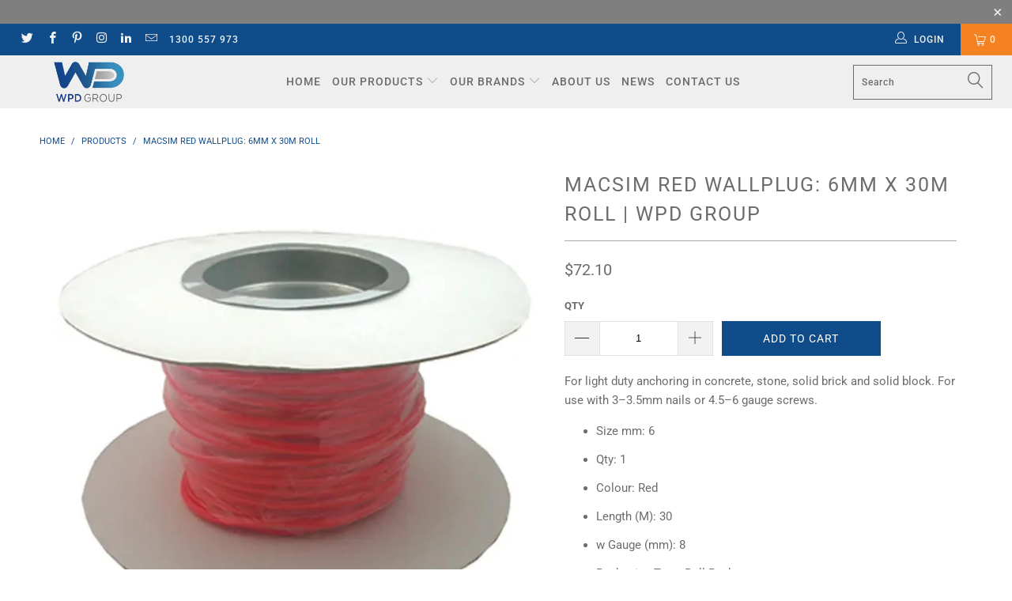

--- FILE ---
content_type: text/html; charset=utf-8
request_url: https://www.wpdgroup.com.au/products/red-wallplug-roll-6mm-x-30m-ea-roll-red
body_size: 29296
content:


 <!DOCTYPE html>
<!--[if lt IE 7 ]><html class="ie ie6" lang="en"> <![endif]-->
<!--[if IE 7 ]><html class="ie ie7" lang="en"> <![endif]-->
<!--[if IE 8 ]><html class="ie ie8" lang="en"> <![endif]-->
<!--[if IE 9 ]><html class="ie ie9" lang="en"> <![endif]-->
<!--[if (gte IE 10)|!(IE)]><!--><html lang="en"> <!--<![endif]--> <head> <meta charset="utf-8"> <meta http-equiv="cleartype" content="on"> <meta name="robots" content="index,follow"> <!-- <meta name="google-site-verification" content="2pHiNDS2PXUe74x6gO6KaUeLRxTG2H7OWbSlEWMSDyU" /> --> <meta name="google-site-verification" content="qQk_ASaVdJfqWmkSfh-4PpAs_gQJPJkXF-oTmG5EHWE" /> <!-- Custom Fonts --> <!-- Stylesheets for Turbo 4.0.0 --> <link href="//www.wpdgroup.com.au/cdn/shop/t/2/assets/styles.scss.css?v=61819042145256863411763078959" rel="stylesheet" type="text/css" media="all" /> <script>
      /*! lazysizes - v3.0.0 */
      !function(a,b){var c=b(a,a.document);a.lazySizes=c,"object"==typeof module&&module.exports&&(module.exports=c)}(window,function(a,b){"use strict";if(b.getElementsByClassName){var c,d=b.documentElement,e=a.Date,f=a.HTMLPictureElement,g="addEventListener",h="getAttribute",i=a[g],j=a.setTimeout,k=a.requestAnimationFrame||j,l=a.requestIdleCallback,m=/^picture$/i,n=["load","error","lazyincluded","_lazyloaded"],o={},p=Array.prototype.forEach,q=function(a,b){return o[b]||(o[b]=new RegExp("(\\s|^)"+b+"(\\s|$)")),o[b].test(a[h]("class")||"")&&o[b]},r=function(a,b){q(a,b)||a.setAttribute("class",(a[h]("class")||"").trim()+" "+b)},s=function(a,b){var c;(c=q(a,b))&&a.setAttribute("class",(a[h]("class")||"").replace(c," "))},t=function(a,b,c){var d=c?g:"removeEventListener";c&&t(a,b),n.forEach(function(c){a[d](c,b)})},u=function(a,c,d,e,f){var g=b.createEvent("CustomEvent");return g.initCustomEvent(c,!e,!f,d||{}),a.dispatchEvent(g),g},v=function(b,d){var e;!f&&(e=a.picturefill||c.pf)?e({reevaluate:!0,elements:[b]}):d&&d.src&&(b.src=d.src)},w=function(a,b){return(getComputedStyle(a,null)||{})[b]},x=function(a,b,d){for(d=d||a.offsetWidth;d<c.minSize&&b&&!a._lazysizesWidth;)d=b.offsetWidth,b=b.parentNode;return d},y=function(){var a,c,d=[],e=[],f=d,g=function(){var b=f;for(f=d.length?e:d,a=!0,c=!1;b.length;)b.shift()();a=!1},h=function(d,e){a&&!e?d.apply(this,arguments):(f.push(d),c||(c=!0,(b.hidden?j:k)(g)))};return h._lsFlush=g,h}(),z=function(a,b){return b?function(){y(a)}:function(){var b=this,c=arguments;y(function(){a.apply(b,c)})}},A=function(a){var b,c=0,d=125,f=666,g=f,h=function(){b=!1,c=e.now(),a()},i=l?function(){l(h,{timeout:g}),g!==f&&(g=f)}:z(function(){j(h)},!0);return function(a){var f;(a=a===!0)&&(g=44),b||(b=!0,f=d-(e.now()-c),0>f&&(f=0),a||9>f&&l?i():j(i,f))}},B=function(a){var b,c,d=99,f=function(){b=null,a()},g=function(){var a=e.now()-c;d>a?j(g,d-a):(l||f)(f)};return function(){c=e.now(),b||(b=j(g,d))}},C=function(){var f,k,l,n,o,x,C,E,F,G,H,I,J,K,L,M=/^img$/i,N=/^iframe$/i,O="onscroll"in a&&!/glebot/.test(navigator.userAgent),P=0,Q=0,R=0,S=-1,T=function(a){R--,a&&a.target&&t(a.target,T),(!a||0>R||!a.target)&&(R=0)},U=function(a,c){var e,f=a,g="hidden"==w(b.body,"visibility")||"hidden"!=w(a,"visibility");for(F-=c,I+=c,G-=c,H+=c;g&&(f=f.offsetParent)&&f!=b.body&&f!=d;)g=(w(f,"opacity")||1)>0,g&&"visible"!=w(f,"overflow")&&(e=f.getBoundingClientRect(),g=H>e.left&&G<e.right&&I>e.top-1&&F<e.bottom+1);return g},V=function(){var a,e,g,i,j,m,n,p,q;if((o=c.loadMode)&&8>R&&(a=f.length)){e=0,S++,null==K&&("expand"in c||(c.expand=d.clientHeight>500&&d.clientWidth>500?500:370),J=c.expand,K=J*c.expFactor),K>Q&&1>R&&S>2&&o>2&&!b.hidden?(Q=K,S=0):Q=o>1&&S>1&&6>R?J:P;for(;a>e;e++)if(f[e]&&!f[e]._lazyRace)if(O)if((p=f[e][h]("data-expand"))&&(m=1*p)||(m=Q),q!==m&&(C=innerWidth+m*L,E=innerHeight+m,n=-1*m,q=m),g=f[e].getBoundingClientRect(),(I=g.bottom)>=n&&(F=g.top)<=E&&(H=g.right)>=n*L&&(G=g.left)<=C&&(I||H||G||F)&&(l&&3>R&&!p&&(3>o||4>S)||U(f[e],m))){if(ba(f[e]),j=!0,R>9)break}else!j&&l&&!i&&4>R&&4>S&&o>2&&(k[0]||c.preloadAfterLoad)&&(k[0]||!p&&(I||H||G||F||"auto"!=f[e][h](c.sizesAttr)))&&(i=k[0]||f[e]);else ba(f[e]);i&&!j&&ba(i)}},W=A(V),X=function(a){r(a.target,c.loadedClass),s(a.target,c.loadingClass),t(a.target,Z)},Y=z(X),Z=function(a){Y({target:a.target})},$=function(a,b){try{a.contentWindow.location.replace(b)}catch(c){a.src=b}},_=function(a){var b,d,e=a[h](c.srcsetAttr);(b=c.customMedia[a[h]("data-media")||a[h]("media")])&&a.setAttribute("media",b),e&&a.setAttribute("srcset",e),b&&(d=a.parentNode,d.insertBefore(a.cloneNode(),a),d.removeChild(a))},aa=z(function(a,b,d,e,f){var g,i,k,l,o,q;(o=u(a,"lazybeforeunveil",b)).defaultPrevented||(e&&(d?r(a,c.autosizesClass):a.setAttribute("sizes",e)),i=a[h](c.srcsetAttr),g=a[h](c.srcAttr),f&&(k=a.parentNode,l=k&&m.test(k.nodeName||"")),q=b.firesLoad||"src"in a&&(i||g||l),o={target:a},q&&(t(a,T,!0),clearTimeout(n),n=j(T,2500),r(a,c.loadingClass),t(a,Z,!0)),l&&p.call(k.getElementsByTagName("source"),_),i?a.setAttribute("srcset",i):g&&!l&&(N.test(a.nodeName)?$(a,g):a.src=g),(i||l)&&v(a,{src:g})),a._lazyRace&&delete a._lazyRace,s(a,c.lazyClass),y(function(){(!q||a.complete&&a.naturalWidth>1)&&(q?T(o):R--,X(o))},!0)}),ba=function(a){var b,d=M.test(a.nodeName),e=d&&(a[h](c.sizesAttr)||a[h]("sizes")),f="auto"==e;(!f&&l||!d||!a.src&&!a.srcset||a.complete||q(a,c.errorClass))&&(b=u(a,"lazyunveilread").detail,f&&D.updateElem(a,!0,a.offsetWidth),a._lazyRace=!0,R++,aa(a,b,f,e,d))},ca=function(){if(!l){if(e.now()-x<999)return void j(ca,999);var a=B(function(){c.loadMode=3,W()});l=!0,c.loadMode=3,W(),i("scroll",function(){3==c.loadMode&&(c.loadMode=2),a()},!0)}};return{_:function(){x=e.now(),f=b.getElementsByClassName(c.lazyClass),k=b.getElementsByClassName(c.lazyClass+" "+c.preloadClass),L=c.hFac,i("scroll",W,!0),i("resize",W,!0),a.MutationObserver?new MutationObserver(W).observe(d,{childList:!0,subtree:!0,attributes:!0}):(d[g]("DOMNodeInserted",W,!0),d[g]("DOMAttrModified",W,!0),setInterval(W,999)),i("hashchange",W,!0),["focus","mouseover","click","load","transitionend","animationend","webkitAnimationEnd"].forEach(function(a){b[g](a,W,!0)}),/d$|^c/.test(b.readyState)?ca():(i("load",ca),b[g]("DOMContentLoaded",W),j(ca,2e4)),f.length?(V(),y._lsFlush()):W()},checkElems:W,unveil:ba}}(),D=function(){var a,d=z(function(a,b,c,d){var e,f,g;if(a._lazysizesWidth=d,d+="px",a.setAttribute("sizes",d),m.test(b.nodeName||""))for(e=b.getElementsByTagName("source"),f=0,g=e.length;g>f;f++)e[f].setAttribute("sizes",d);c.detail.dataAttr||v(a,c.detail)}),e=function(a,b,c){var e,f=a.parentNode;f&&(c=x(a,f,c),e=u(a,"lazybeforesizes",{width:c,dataAttr:!!b}),e.defaultPrevented||(c=e.detail.width,c&&c!==a._lazysizesWidth&&d(a,f,e,c)))},f=function(){var b,c=a.length;if(c)for(b=0;c>b;b++)e(a[b])},g=B(f);return{_:function(){a=b.getElementsByClassName(c.autosizesClass),i("resize",g)},checkElems:g,updateElem:e}}(),E=function(){E.i||(E.i=!0,D._(),C._())};return function(){var b,d={lazyClass:"lazyload",loadedClass:"lazyloaded",loadingClass:"lazyloading",preloadClass:"lazypreload",errorClass:"lazyerror",autosizesClass:"lazyautosizes",srcAttr:"data-src",srcsetAttr:"data-srcset",sizesAttr:"data-sizes",minSize:40,customMedia:{},init:!0,expFactor:1.5,hFac:.8,loadMode:2};c=a.lazySizesConfig||a.lazysizesConfig||{};for(b in d)b in c||(c[b]=d[b]);a.lazySizesConfig=c,j(function(){c.init&&E()})}(),{cfg:c,autoSizer:D,loader:C,init:E,uP:v,aC:r,rC:s,hC:q,fire:u,gW:x,rAF:y}}});</script> <title>MACSIM Red Wallplug: 6mm x 30m Roll - WPD Group</title> <meta name="description" content="For light duty anchoring in concrete, stone, solid brick and solid block. For use with 3–3.5mm nails or 4.5–6 gauge screws. Size mm: 6 Qty: 1 Colour: Red Length (M): 30 w Gauge (mm): 8 Packaging Type: Roll Pack Minimum Qty: 1+" />
      
    

    

<meta name="author" content="WPD Group">
<meta property="og:url" content="https://www.wpdgroup.com.au/products/red-wallplug-roll-6mm-x-30m-ea-roll-red">
<meta property="og:site_name" content="WPD Group"> <meta property="og:type" content="product"> <meta property="og:title" content="MACSIM Red Wallplug: 6mm x 30m Roll"> <meta property="og:image" content="https://www.wpdgroup.com.au/cdn/shop/products/Macsim006R_600x.jpg?v=1600152446"> <meta property="og:image:secure_url" content="https://www.wpdgroup.com.au/cdn/shop/products/Macsim006R_600x.jpg?v=1600152446"> <meta property="og:price:amount" content="72.10"> <meta property="og:price:currency" content="AUD"> <meta property="og:description" content="For light duty anchoring in concrete, stone, solid brick and solid block. For use with 3–3.5mm nails or 4.5–6 gauge screws. Size mm: 6 Qty: 1 Colour: Red Length (M): 30 w Gauge (mm): 8 Packaging Type: Roll Pack Minimum Qty: 1+"> <meta name="twitter:site" content="@WaterproofingD">

<meta name="twitter:card" content="summary"> <meta name="twitter:title" content="MACSIM Red Wallplug: 6mm x 30m Roll"> <meta name="twitter:description" content="For light duty anchoring in concrete, stone, solid brick and solid block. For use with 3–3.5mm nails or 4.5–6 gauge screws.



Size mm: 6


Qty: 1


Colour: Red


Length (M): 30


w Gauge (mm): 8


Packaging Type: Roll Pack


Minimum Qty: 1+


"> <meta name="twitter:image" content="https://www.wpdgroup.com.au/cdn/shop/products/Macsim006R_240x.jpg?v=1600152446"> <meta name="twitter:image:width" content="240"> <meta name="twitter:image:height" content="240"> <!-- Mobile Specific Metas --> <meta name="HandheldFriendly" content="True"> <meta name="MobileOptimized" content="320"> <meta name="viewport" content="width=device-width,initial-scale=1"> <meta name="theme-color" content="#ffffff"> <link rel="shortcut icon" type="image/x-icon" href="//www.wpdgroup.com.au/cdn/shop/files/WPD_Logo_Favicon_32x32.jpg?v=1614295102"> <link rel="canonical" href="https://www.wpdgroup.com.au/products/red-wallplug-roll-6mm-x-30m-ea-roll-red" /> <script>window.performance && window.performance.mark && window.performance.mark('shopify.content_for_header.start');</script><meta name="google-site-verification" content="cLUhBtHWF9kTj7dCXXGqTsUk6Q5InQwdipvfrKH8GjA">
<meta name="google-site-verification" content="ib4a7FKRtn_Kco7mpVlqY-UwBN-HHVnMMTh0B2PxJsQ">
<meta name="google-site-verification" content="cLUhBtHWF9kTj7dCXXGqTsUk6Q5InQwdipvfrKH8GjA">
<meta id="shopify-digital-wallet" name="shopify-digital-wallet" content="/7344554054/digital_wallets/dialog">
<meta name="shopify-checkout-api-token" content="216248cb86c39f5eaeedc37a9cf44c6b">
<meta id="in-context-paypal-metadata" data-shop-id="7344554054" data-venmo-supported="false" data-environment="production" data-locale="en_US" data-paypal-v4="true" data-currency="AUD">
<link rel="alternate" type="application/json+oembed" href="https://www.wpdgroup.com.au/products/red-wallplug-roll-6mm-x-30m-ea-roll-red.oembed">
<script async="async" src="/checkouts/internal/preloads.js?locale=en-AU"></script>
<link rel="preconnect" href="https://shop.app" crossorigin="anonymous">
<script async="async" src="https://shop.app/checkouts/internal/preloads.js?locale=en-AU&shop_id=7344554054" crossorigin="anonymous"></script>
<script id="apple-pay-shop-capabilities" type="application/json">{"shopId":7344554054,"countryCode":"AU","currencyCode":"AUD","merchantCapabilities":["supports3DS"],"merchantId":"gid:\/\/shopify\/Shop\/7344554054","merchantName":"WPD Group","requiredBillingContactFields":["postalAddress","email","phone"],"requiredShippingContactFields":["postalAddress","email","phone"],"shippingType":"shipping","supportedNetworks":["visa","masterCard","amex","jcb"],"total":{"type":"pending","label":"WPD Group","amount":"1.00"},"shopifyPaymentsEnabled":true,"supportsSubscriptions":true}</script>
<script id="shopify-features" type="application/json">{"accessToken":"216248cb86c39f5eaeedc37a9cf44c6b","betas":["rich-media-storefront-analytics"],"domain":"www.wpdgroup.com.au","predictiveSearch":true,"shopId":7344554054,"locale":"en"}</script>
<script>var Shopify = Shopify || {};
Shopify.shop = "waterproofing-direct.myshopify.com";
Shopify.locale = "en";
Shopify.currency = {"active":"AUD","rate":"1.0"};
Shopify.country = "AU";
Shopify.theme = {"name":"THF Dev - Launch theme","id":42824564806,"schema_name":"Turbo","schema_version":"4.0.0","theme_store_id":null,"role":"main"};
Shopify.theme.handle = "null";
Shopify.theme.style = {"id":null,"handle":null};
Shopify.cdnHost = "www.wpdgroup.com.au/cdn";
Shopify.routes = Shopify.routes || {};
Shopify.routes.root = "/";</script>
<script type="module">!function(o){(o.Shopify=o.Shopify||{}).modules=!0}(window);</script>
<script>!function(o){function n(){var o=[];function n(){o.push(Array.prototype.slice.apply(arguments))}return n.q=o,n}var t=o.Shopify=o.Shopify||{};t.loadFeatures=n(),t.autoloadFeatures=n()}(window);</script>
<script>
  window.ShopifyPay = window.ShopifyPay || {};
  window.ShopifyPay.apiHost = "shop.app\/pay";
  window.ShopifyPay.redirectState = null;
</script>
<script id="shop-js-analytics" type="application/json">{"pageType":"product"}</script>
<script defer="defer" async type="module" src="//www.wpdgroup.com.au/cdn/shopifycloud/shop-js/modules/v2/client.init-shop-cart-sync_BT-GjEfc.en.esm.js"></script>
<script defer="defer" async type="module" src="//www.wpdgroup.com.au/cdn/shopifycloud/shop-js/modules/v2/chunk.common_D58fp_Oc.esm.js"></script>
<script defer="defer" async type="module" src="//www.wpdgroup.com.au/cdn/shopifycloud/shop-js/modules/v2/chunk.modal_xMitdFEc.esm.js"></script>
<script type="module">
  await import("//www.wpdgroup.com.au/cdn/shopifycloud/shop-js/modules/v2/client.init-shop-cart-sync_BT-GjEfc.en.esm.js");
await import("//www.wpdgroup.com.au/cdn/shopifycloud/shop-js/modules/v2/chunk.common_D58fp_Oc.esm.js");
await import("//www.wpdgroup.com.au/cdn/shopifycloud/shop-js/modules/v2/chunk.modal_xMitdFEc.esm.js");

  window.Shopify.SignInWithShop?.initShopCartSync?.({"fedCMEnabled":true,"windoidEnabled":true});

</script>
<script>
  window.Shopify = window.Shopify || {};
  if (!window.Shopify.featureAssets) window.Shopify.featureAssets = {};
  window.Shopify.featureAssets['shop-js'] = {"shop-cart-sync":["modules/v2/client.shop-cart-sync_DZOKe7Ll.en.esm.js","modules/v2/chunk.common_D58fp_Oc.esm.js","modules/v2/chunk.modal_xMitdFEc.esm.js"],"init-fed-cm":["modules/v2/client.init-fed-cm_B6oLuCjv.en.esm.js","modules/v2/chunk.common_D58fp_Oc.esm.js","modules/v2/chunk.modal_xMitdFEc.esm.js"],"shop-cash-offers":["modules/v2/client.shop-cash-offers_D2sdYoxE.en.esm.js","modules/v2/chunk.common_D58fp_Oc.esm.js","modules/v2/chunk.modal_xMitdFEc.esm.js"],"shop-login-button":["modules/v2/client.shop-login-button_QeVjl5Y3.en.esm.js","modules/v2/chunk.common_D58fp_Oc.esm.js","modules/v2/chunk.modal_xMitdFEc.esm.js"],"pay-button":["modules/v2/client.pay-button_DXTOsIq6.en.esm.js","modules/v2/chunk.common_D58fp_Oc.esm.js","modules/v2/chunk.modal_xMitdFEc.esm.js"],"shop-button":["modules/v2/client.shop-button_DQZHx9pm.en.esm.js","modules/v2/chunk.common_D58fp_Oc.esm.js","modules/v2/chunk.modal_xMitdFEc.esm.js"],"avatar":["modules/v2/client.avatar_BTnouDA3.en.esm.js"],"init-windoid":["modules/v2/client.init-windoid_CR1B-cfM.en.esm.js","modules/v2/chunk.common_D58fp_Oc.esm.js","modules/v2/chunk.modal_xMitdFEc.esm.js"],"init-shop-for-new-customer-accounts":["modules/v2/client.init-shop-for-new-customer-accounts_C_vY_xzh.en.esm.js","modules/v2/client.shop-login-button_QeVjl5Y3.en.esm.js","modules/v2/chunk.common_D58fp_Oc.esm.js","modules/v2/chunk.modal_xMitdFEc.esm.js"],"init-shop-email-lookup-coordinator":["modules/v2/client.init-shop-email-lookup-coordinator_BI7n9ZSv.en.esm.js","modules/v2/chunk.common_D58fp_Oc.esm.js","modules/v2/chunk.modal_xMitdFEc.esm.js"],"init-shop-cart-sync":["modules/v2/client.init-shop-cart-sync_BT-GjEfc.en.esm.js","modules/v2/chunk.common_D58fp_Oc.esm.js","modules/v2/chunk.modal_xMitdFEc.esm.js"],"shop-toast-manager":["modules/v2/client.shop-toast-manager_DiYdP3xc.en.esm.js","modules/v2/chunk.common_D58fp_Oc.esm.js","modules/v2/chunk.modal_xMitdFEc.esm.js"],"init-customer-accounts":["modules/v2/client.init-customer-accounts_D9ZNqS-Q.en.esm.js","modules/v2/client.shop-login-button_QeVjl5Y3.en.esm.js","modules/v2/chunk.common_D58fp_Oc.esm.js","modules/v2/chunk.modal_xMitdFEc.esm.js"],"init-customer-accounts-sign-up":["modules/v2/client.init-customer-accounts-sign-up_iGw4briv.en.esm.js","modules/v2/client.shop-login-button_QeVjl5Y3.en.esm.js","modules/v2/chunk.common_D58fp_Oc.esm.js","modules/v2/chunk.modal_xMitdFEc.esm.js"],"shop-follow-button":["modules/v2/client.shop-follow-button_CqMgW2wH.en.esm.js","modules/v2/chunk.common_D58fp_Oc.esm.js","modules/v2/chunk.modal_xMitdFEc.esm.js"],"checkout-modal":["modules/v2/client.checkout-modal_xHeaAweL.en.esm.js","modules/v2/chunk.common_D58fp_Oc.esm.js","modules/v2/chunk.modal_xMitdFEc.esm.js"],"shop-login":["modules/v2/client.shop-login_D91U-Q7h.en.esm.js","modules/v2/chunk.common_D58fp_Oc.esm.js","modules/v2/chunk.modal_xMitdFEc.esm.js"],"lead-capture":["modules/v2/client.lead-capture_BJmE1dJe.en.esm.js","modules/v2/chunk.common_D58fp_Oc.esm.js","modules/v2/chunk.modal_xMitdFEc.esm.js"],"payment-terms":["modules/v2/client.payment-terms_Ci9AEqFq.en.esm.js","modules/v2/chunk.common_D58fp_Oc.esm.js","modules/v2/chunk.modal_xMitdFEc.esm.js"]};
</script>
<script>(function() {
  var isLoaded = false;
  function asyncLoad() {
    if (isLoaded) return;
    isLoaded = true;
    var urls = ["\/\/shopify.privy.com\/widget.js?shop=waterproofing-direct.myshopify.com","https:\/\/d23dclunsivw3h.cloudfront.net\/redirect-app.js?shop=waterproofing-direct.myshopify.com","\/\/www.powr.io\/powr.js?powr-token=waterproofing-direct.myshopify.com\u0026external-type=shopify\u0026shop=waterproofing-direct.myshopify.com","https:\/\/formbuilder.hulkapps.com\/skeletopapp.js?shop=waterproofing-direct.myshopify.com","https:\/\/chimpstatic.com\/mcjs-connected\/js\/users\/f5fcb4924dc9e14785cb93d62\/5cb8995452155caf263b3edf4.js?shop=waterproofing-direct.myshopify.com","https:\/\/ufe.helixo.co\/scripts\/sdk.min.js?shop=waterproofing-direct.myshopify.com","https:\/\/sf-pricecalculator.extendons.com\/js\/storefront.js?shop=waterproofing-direct.myshopify.com"];
    for (var i = 0; i <urls.length; i++) {
      var s = document.createElement('script');
      s.type = 'text/javascript';
      s.async = true;
      s.src = urls[i];
      var x = document.getElementsByTagName('script')[0];
      x.parentNode.insertBefore(s, x);
    }
  };
  if(window.attachEvent) {
    window.attachEvent('onload', asyncLoad);
  } else {
    window.addEventListener('load', asyncLoad, false);
  }
})();</script>
<script id="__st">var __st={"a":7344554054,"offset":39600,"reqid":"2447b2a4-e697-48de-a660-9e421a0f18bd-1769288307","pageurl":"www.wpdgroup.com.au\/products\/red-wallplug-roll-6mm-x-30m-ea-roll-red","u":"f1fcd0ee5fea","p":"product","rtyp":"product","rid":1917741727814};</script>
<script>window.ShopifyPaypalV4VisibilityTracking = true;</script>
<script id="captcha-bootstrap">!function(){'use strict';const t='contact',e='account',n='new_comment',o=[[t,t],['blogs',n],['comments',n],[t,'customer']],c=[[e,'customer_login'],[e,'guest_login'],[e,'recover_customer_password'],[e,'create_customer']],r=t=>t.map((([t,e])=>`form[action*='/${t}']:not([data-nocaptcha='true']) input[name='form_type'][value='${e}']`)).join(','),a=t=>()=>t?[...document.querySelectorAll(t)].map((t=>t.form)):[];function s(){const t=[...o],e=r(t);return a(e)}const i='password',u='form_key',d=['recaptcha-v3-token','g-recaptcha-response','h-captcha-response',i],f=()=>{try{return window.sessionStorage}catch{return}},m='__shopify_v',_=t=>t.elements[u];function p(t,e,n=!1){try{const o=window.sessionStorage,c=JSON.parse(o.getItem(e)),{data:r}=function(t){const{data:e,action:n}=t;return t[m]||n?{data:e,action:n}:{data:t,action:n}}(c);for(const[e,n]of Object.entries(r))t.elements[e]&&(t.elements[e].value=n);n&&o.removeItem(e)}catch(o){console.error('form repopulation failed',{error:o})}}const l='form_type',E='cptcha';function T(t){t.dataset[E]=!0}const w=window,h=w.document,L='Shopify',v='ce_forms',y='captcha';let A=!1;((t,e)=>{const n=(g='f06e6c50-85a8-45c8-87d0-21a2b65856fe',I='https://cdn.shopify.com/shopifycloud/storefront-forms-hcaptcha/ce_storefront_forms_captcha_hcaptcha.v1.5.2.iife.js',D={infoText:'Protected by hCaptcha',privacyText:'Privacy',termsText:'Terms'},(t,e,n)=>{const o=w[L][v],c=o.bindForm;if(c)return c(t,g,e,D).then(n);var r;o.q.push([[t,g,e,D],n]),r=I,A||(h.body.append(Object.assign(h.createElement('script'),{id:'captcha-provider',async:!0,src:r})),A=!0)});var g,I,D;w[L]=w[L]||{},w[L][v]=w[L][v]||{},w[L][v].q=[],w[L][y]=w[L][y]||{},w[L][y].protect=function(t,e){n(t,void 0,e),T(t)},Object.freeze(w[L][y]),function(t,e,n,w,h,L){const[v,y,A,g]=function(t,e,n){const i=e?o:[],u=t?c:[],d=[...i,...u],f=r(d),m=r(i),_=r(d.filter((([t,e])=>n.includes(e))));return[a(f),a(m),a(_),s()]}(w,h,L),I=t=>{const e=t.target;return e instanceof HTMLFormElement?e:e&&e.form},D=t=>v().includes(t);t.addEventListener('submit',(t=>{const e=I(t);if(!e)return;const n=D(e)&&!e.dataset.hcaptchaBound&&!e.dataset.recaptchaBound,o=_(e),c=g().includes(e)&&(!o||!o.value);(n||c)&&t.preventDefault(),c&&!n&&(function(t){try{if(!f())return;!function(t){const e=f();if(!e)return;const n=_(t);if(!n)return;const o=n.value;o&&e.removeItem(o)}(t);const e=Array.from(Array(32),(()=>Math.random().toString(36)[2])).join('');!function(t,e){_(t)||t.append(Object.assign(document.createElement('input'),{type:'hidden',name:u})),t.elements[u].value=e}(t,e),function(t,e){const n=f();if(!n)return;const o=[...t.querySelectorAll(`input[type='${i}']`)].map((({name:t})=>t)),c=[...d,...o],r={};for(const[a,s]of new FormData(t).entries())c.includes(a)||(r[a]=s);n.setItem(e,JSON.stringify({[m]:1,action:t.action,data:r}))}(t,e)}catch(e){console.error('failed to persist form',e)}}(e),e.submit())}));const S=(t,e)=>{t&&!t.dataset[E]&&(n(t,e.some((e=>e===t))),T(t))};for(const o of['focusin','change'])t.addEventListener(o,(t=>{const e=I(t);D(e)&&S(e,y())}));const B=e.get('form_key'),M=e.get(l),P=B&&M;t.addEventListener('DOMContentLoaded',(()=>{const t=y();if(P)for(const e of t)e.elements[l].value===M&&p(e,B);[...new Set([...A(),...v().filter((t=>'true'===t.dataset.shopifyCaptcha))])].forEach((e=>S(e,t)))}))}(h,new URLSearchParams(w.location.search),n,t,e,['guest_login'])})(!0,!0)}();</script>
<script integrity="sha256-4kQ18oKyAcykRKYeNunJcIwy7WH5gtpwJnB7kiuLZ1E=" data-source-attribution="shopify.loadfeatures" defer="defer" src="//www.wpdgroup.com.au/cdn/shopifycloud/storefront/assets/storefront/load_feature-a0a9edcb.js" crossorigin="anonymous"></script>
<script crossorigin="anonymous" defer="defer" src="//www.wpdgroup.com.au/cdn/shopifycloud/storefront/assets/shopify_pay/storefront-65b4c6d7.js?v=20250812"></script>
<script data-source-attribution="shopify.dynamic_checkout.dynamic.init">var Shopify=Shopify||{};Shopify.PaymentButton=Shopify.PaymentButton||{isStorefrontPortableWallets:!0,init:function(){window.Shopify.PaymentButton.init=function(){};var t=document.createElement("script");t.src="https://www.wpdgroup.com.au/cdn/shopifycloud/portable-wallets/latest/portable-wallets.en.js",t.type="module",document.head.appendChild(t)}};
</script>
<script data-source-attribution="shopify.dynamic_checkout.buyer_consent">
  function portableWalletsHideBuyerConsent(e){var t=document.getElementById("shopify-buyer-consent"),n=document.getElementById("shopify-subscription-policy-button");t&&n&&(t.classList.add("hidden"),t.setAttribute("aria-hidden","true"),n.removeEventListener("click",e))}function portableWalletsShowBuyerConsent(e){var t=document.getElementById("shopify-buyer-consent"),n=document.getElementById("shopify-subscription-policy-button");t&&n&&(t.classList.remove("hidden"),t.removeAttribute("aria-hidden"),n.addEventListener("click",e))}window.Shopify?.PaymentButton&&(window.Shopify.PaymentButton.hideBuyerConsent=portableWalletsHideBuyerConsent,window.Shopify.PaymentButton.showBuyerConsent=portableWalletsShowBuyerConsent);
</script>
<script data-source-attribution="shopify.dynamic_checkout.cart.bootstrap">document.addEventListener("DOMContentLoaded",(function(){function t(){return document.querySelector("shopify-accelerated-checkout-cart, shopify-accelerated-checkout")}if(t())Shopify.PaymentButton.init();else{new MutationObserver((function(e,n){t()&&(Shopify.PaymentButton.init(),n.disconnect())})).observe(document.body,{childList:!0,subtree:!0})}}));
</script>
<link id="shopify-accelerated-checkout-styles" rel="stylesheet" media="screen" href="https://www.wpdgroup.com.au/cdn/shopifycloud/portable-wallets/latest/accelerated-checkout-backwards-compat.css" crossorigin="anonymous">
<style id="shopify-accelerated-checkout-cart">
        #shopify-buyer-consent {
  margin-top: 1em;
  display: inline-block;
  width: 100%;
}

#shopify-buyer-consent.hidden {
  display: none;
}

#shopify-subscription-policy-button {
  background: none;
  border: none;
  padding: 0;
  text-decoration: underline;
  font-size: inherit;
  cursor: pointer;
}

#shopify-subscription-policy-button::before {
  box-shadow: none;
}

      </style>

<script>window.performance && window.performance.mark && window.performance.mark('shopify.content_for_header.end');</script><link href="https://monorail-edge.shopifysvc.com" rel="dns-prefetch">
<script>(function(){if ("sendBeacon" in navigator && "performance" in window) {try {var session_token_from_headers = performance.getEntriesByType('navigation')[0].serverTiming.find(x => x.name == '_s').description;} catch {var session_token_from_headers = undefined;}var session_cookie_matches = document.cookie.match(/_shopify_s=([^;]*)/);var session_token_from_cookie = session_cookie_matches && session_cookie_matches.length === 2 ? session_cookie_matches[1] : "";var session_token = session_token_from_headers || session_token_from_cookie || "";function handle_abandonment_event(e) {var entries = performance.getEntries().filter(function(entry) {return /monorail-edge.shopifysvc.com/.test(entry.name);});if (!window.abandonment_tracked && entries.length === 0) {window.abandonment_tracked = true;var currentMs = Date.now();var navigation_start = performance.timing.navigationStart;var payload = {shop_id: 7344554054,url: window.location.href,navigation_start,duration: currentMs - navigation_start,session_token,page_type: "product"};window.navigator.sendBeacon("https://monorail-edge.shopifysvc.com/v1/produce", JSON.stringify({schema_id: "online_store_buyer_site_abandonment/1.1",payload: payload,metadata: {event_created_at_ms: currentMs,event_sent_at_ms: currentMs}}));}}window.addEventListener('pagehide', handle_abandonment_event);}}());</script>
<script id="web-pixels-manager-setup">(function e(e,d,r,n,o){if(void 0===o&&(o={}),!Boolean(null===(a=null===(i=window.Shopify)||void 0===i?void 0:i.analytics)||void 0===a?void 0:a.replayQueue)){var i,a;window.Shopify=window.Shopify||{};var t=window.Shopify;t.analytics=t.analytics||{};var s=t.analytics;s.replayQueue=[],s.publish=function(e,d,r){return s.replayQueue.push([e,d,r]),!0};try{self.performance.mark("wpm:start")}catch(e){}var l=function(){var e={modern:/Edge?\/(1{2}[4-9]|1[2-9]\d|[2-9]\d{2}|\d{4,})\.\d+(\.\d+|)|Firefox\/(1{2}[4-9]|1[2-9]\d|[2-9]\d{2}|\d{4,})\.\d+(\.\d+|)|Chrom(ium|e)\/(9{2}|\d{3,})\.\d+(\.\d+|)|(Maci|X1{2}).+ Version\/(15\.\d+|(1[6-9]|[2-9]\d|\d{3,})\.\d+)([,.]\d+|)( \(\w+\)|)( Mobile\/\w+|) Safari\/|Chrome.+OPR\/(9{2}|\d{3,})\.\d+\.\d+|(CPU[ +]OS|iPhone[ +]OS|CPU[ +]iPhone|CPU IPhone OS|CPU iPad OS)[ +]+(15[._]\d+|(1[6-9]|[2-9]\d|\d{3,})[._]\d+)([._]\d+|)|Android:?[ /-](13[3-9]|1[4-9]\d|[2-9]\d{2}|\d{4,})(\.\d+|)(\.\d+|)|Android.+Firefox\/(13[5-9]|1[4-9]\d|[2-9]\d{2}|\d{4,})\.\d+(\.\d+|)|Android.+Chrom(ium|e)\/(13[3-9]|1[4-9]\d|[2-9]\d{2}|\d{4,})\.\d+(\.\d+|)|SamsungBrowser\/([2-9]\d|\d{3,})\.\d+/,legacy:/Edge?\/(1[6-9]|[2-9]\d|\d{3,})\.\d+(\.\d+|)|Firefox\/(5[4-9]|[6-9]\d|\d{3,})\.\d+(\.\d+|)|Chrom(ium|e)\/(5[1-9]|[6-9]\d|\d{3,})\.\d+(\.\d+|)([\d.]+$|.*Safari\/(?![\d.]+ Edge\/[\d.]+$))|(Maci|X1{2}).+ Version\/(10\.\d+|(1[1-9]|[2-9]\d|\d{3,})\.\d+)([,.]\d+|)( \(\w+\)|)( Mobile\/\w+|) Safari\/|Chrome.+OPR\/(3[89]|[4-9]\d|\d{3,})\.\d+\.\d+|(CPU[ +]OS|iPhone[ +]OS|CPU[ +]iPhone|CPU IPhone OS|CPU iPad OS)[ +]+(10[._]\d+|(1[1-9]|[2-9]\d|\d{3,})[._]\d+)([._]\d+|)|Android:?[ /-](13[3-9]|1[4-9]\d|[2-9]\d{2}|\d{4,})(\.\d+|)(\.\d+|)|Mobile Safari.+OPR\/([89]\d|\d{3,})\.\d+\.\d+|Android.+Firefox\/(13[5-9]|1[4-9]\d|[2-9]\d{2}|\d{4,})\.\d+(\.\d+|)|Android.+Chrom(ium|e)\/(13[3-9]|1[4-9]\d|[2-9]\d{2}|\d{4,})\.\d+(\.\d+|)|Android.+(UC? ?Browser|UCWEB|U3)[ /]?(15\.([5-9]|\d{2,})|(1[6-9]|[2-9]\d|\d{3,})\.\d+)\.\d+|SamsungBrowser\/(5\.\d+|([6-9]|\d{2,})\.\d+)|Android.+MQ{2}Browser\/(14(\.(9|\d{2,})|)|(1[5-9]|[2-9]\d|\d{3,})(\.\d+|))(\.\d+|)|K[Aa][Ii]OS\/(3\.\d+|([4-9]|\d{2,})\.\d+)(\.\d+|)/},d=e.modern,r=e.legacy,n=navigator.userAgent;return n.match(d)?"modern":n.match(r)?"legacy":"unknown"}(),u="modern"===l?"modern":"legacy",c=(null!=n?n:{modern:"",legacy:""})[u],f=function(e){return[e.baseUrl,"/wpm","/b",e.hashVersion,"modern"===e.buildTarget?"m":"l",".js"].join("")}({baseUrl:d,hashVersion:r,buildTarget:u}),m=function(e){var d=e.version,r=e.bundleTarget,n=e.surface,o=e.pageUrl,i=e.monorailEndpoint;return{emit:function(e){var a=e.status,t=e.errorMsg,s=(new Date).getTime(),l=JSON.stringify({metadata:{event_sent_at_ms:s},events:[{schema_id:"web_pixels_manager_load/3.1",payload:{version:d,bundle_target:r,page_url:o,status:a,surface:n,error_msg:t},metadata:{event_created_at_ms:s}}]});if(!i)return console&&console.warn&&console.warn("[Web Pixels Manager] No Monorail endpoint provided, skipping logging."),!1;try{return self.navigator.sendBeacon.bind(self.navigator)(i,l)}catch(e){}var u=new XMLHttpRequest;try{return u.open("POST",i,!0),u.setRequestHeader("Content-Type","text/plain"),u.send(l),!0}catch(e){return console&&console.warn&&console.warn("[Web Pixels Manager] Got an unhandled error while logging to Monorail."),!1}}}}({version:r,bundleTarget:l,surface:e.surface,pageUrl:self.location.href,monorailEndpoint:e.monorailEndpoint});try{o.browserTarget=l,function(e){var d=e.src,r=e.async,n=void 0===r||r,o=e.onload,i=e.onerror,a=e.sri,t=e.scriptDataAttributes,s=void 0===t?{}:t,l=document.createElement("script"),u=document.querySelector("head"),c=document.querySelector("body");if(l.async=n,l.src=d,a&&(l.integrity=a,l.crossOrigin="anonymous"),s)for(var f in s)if(Object.prototype.hasOwnProperty.call(s,f))try{l.dataset[f]=s[f]}catch(e){}if(o&&l.addEventListener("load",o),i&&l.addEventListener("error",i),u)u.appendChild(l);else{if(!c)throw new Error("Did not find a head or body element to append the script");c.appendChild(l)}}({src:f,async:!0,onload:function(){if(!function(){var e,d;return Boolean(null===(d=null===(e=window.Shopify)||void 0===e?void 0:e.analytics)||void 0===d?void 0:d.initialized)}()){var d=window.webPixelsManager.init(e)||void 0;if(d){var r=window.Shopify.analytics;r.replayQueue.forEach((function(e){var r=e[0],n=e[1],o=e[2];d.publishCustomEvent(r,n,o)})),r.replayQueue=[],r.publish=d.publishCustomEvent,r.visitor=d.visitor,r.initialized=!0}}},onerror:function(){return m.emit({status:"failed",errorMsg:"".concat(f," has failed to load")})},sri:function(e){var d=/^sha384-[A-Za-z0-9+/=]+$/;return"string"==typeof e&&d.test(e)}(c)?c:"",scriptDataAttributes:o}),m.emit({status:"loading"})}catch(e){m.emit({status:"failed",errorMsg:(null==e?void 0:e.message)||"Unknown error"})}}})({shopId: 7344554054,storefrontBaseUrl: "https://www.wpdgroup.com.au",extensionsBaseUrl: "https://extensions.shopifycdn.com/cdn/shopifycloud/web-pixels-manager",monorailEndpoint: "https://monorail-edge.shopifysvc.com/unstable/produce_batch",surface: "storefront-renderer",enabledBetaFlags: ["2dca8a86"],webPixelsConfigList: [{"id":"490733638","configuration":"{\"config\":\"{\\\"google_tag_ids\\\":[\\\"GT-5MCN4V2\\\"],\\\"target_country\\\":\\\"AU\\\",\\\"gtag_events\\\":[{\\\"type\\\":\\\"view_item\\\",\\\"action_label\\\":\\\"MC-JCB553FQF0\\\"},{\\\"type\\\":\\\"purchase\\\",\\\"action_label\\\":\\\"MC-JCB553FQF0\\\"},{\\\"type\\\":\\\"page_view\\\",\\\"action_label\\\":\\\"MC-JCB553FQF0\\\"}],\\\"enable_monitoring_mode\\\":false}\"}","eventPayloadVersion":"v1","runtimeContext":"OPEN","scriptVersion":"b2a88bafab3e21179ed38636efcd8a93","type":"APP","apiClientId":1780363,"privacyPurposes":[],"dataSharingAdjustments":{"protectedCustomerApprovalScopes":["read_customer_address","read_customer_email","read_customer_name","read_customer_personal_data","read_customer_phone"]}},{"id":"173113414","configuration":"{\"pixel_id\":\"1080325562472931\",\"pixel_type\":\"facebook_pixel\",\"metaapp_system_user_token\":\"-\"}","eventPayloadVersion":"v1","runtimeContext":"OPEN","scriptVersion":"ca16bc87fe92b6042fbaa3acc2fbdaa6","type":"APP","apiClientId":2329312,"privacyPurposes":["ANALYTICS","MARKETING","SALE_OF_DATA"],"dataSharingAdjustments":{"protectedCustomerApprovalScopes":["read_customer_address","read_customer_email","read_customer_name","read_customer_personal_data","read_customer_phone"]}},{"id":"83624006","eventPayloadVersion":"v1","runtimeContext":"LAX","scriptVersion":"1","type":"CUSTOM","privacyPurposes":["ANALYTICS"],"name":"Google Analytics tag (migrated)"},{"id":"shopify-app-pixel","configuration":"{}","eventPayloadVersion":"v1","runtimeContext":"STRICT","scriptVersion":"0450","apiClientId":"shopify-pixel","type":"APP","privacyPurposes":["ANALYTICS","MARKETING"]},{"id":"shopify-custom-pixel","eventPayloadVersion":"v1","runtimeContext":"LAX","scriptVersion":"0450","apiClientId":"shopify-pixel","type":"CUSTOM","privacyPurposes":["ANALYTICS","MARKETING"]}],isMerchantRequest: false,initData: {"shop":{"name":"WPD Group","paymentSettings":{"currencyCode":"AUD"},"myshopifyDomain":"waterproofing-direct.myshopify.com","countryCode":"AU","storefrontUrl":"https:\/\/www.wpdgroup.com.au"},"customer":null,"cart":null,"checkout":null,"productVariants":[{"price":{"amount":72.1,"currencyCode":"AUD"},"product":{"title":"MACSIM Red Wallplug: 6mm x 30m Roll","vendor":"MACSIM","id":"1917741727814","untranslatedTitle":"MACSIM Red Wallplug: 6mm x 30m Roll","url":"\/products\/red-wallplug-roll-6mm-x-30m-ea-roll-red","type":"08 HARDWARE \u0026 ACCESSORIES"},"id":"19563976458310","image":{"src":"\/\/www.wpdgroup.com.au\/cdn\/shop\/products\/Macsim006R.jpg?v=1600152446"},"sku":"006R","title":"Default Title","untranslatedTitle":"Default Title"}],"purchasingCompany":null},},"https://www.wpdgroup.com.au/cdn","fcfee988w5aeb613cpc8e4bc33m6693e112",{"modern":"","legacy":""},{"shopId":"7344554054","storefrontBaseUrl":"https:\/\/www.wpdgroup.com.au","extensionBaseUrl":"https:\/\/extensions.shopifycdn.com\/cdn\/shopifycloud\/web-pixels-manager","surface":"storefront-renderer","enabledBetaFlags":"[\"2dca8a86\"]","isMerchantRequest":"false","hashVersion":"fcfee988w5aeb613cpc8e4bc33m6693e112","publish":"custom","events":"[[\"page_viewed\",{}],[\"product_viewed\",{\"productVariant\":{\"price\":{\"amount\":72.1,\"currencyCode\":\"AUD\"},\"product\":{\"title\":\"MACSIM Red Wallplug: 6mm x 30m Roll\",\"vendor\":\"MACSIM\",\"id\":\"1917741727814\",\"untranslatedTitle\":\"MACSIM Red Wallplug: 6mm x 30m Roll\",\"url\":\"\/products\/red-wallplug-roll-6mm-x-30m-ea-roll-red\",\"type\":\"08 HARDWARE \u0026 ACCESSORIES\"},\"id\":\"19563976458310\",\"image\":{\"src\":\"\/\/www.wpdgroup.com.au\/cdn\/shop\/products\/Macsim006R.jpg?v=1600152446\"},\"sku\":\"006R\",\"title\":\"Default Title\",\"untranslatedTitle\":\"Default Title\"}}]]"});</script><script>
  window.ShopifyAnalytics = window.ShopifyAnalytics || {};
  window.ShopifyAnalytics.meta = window.ShopifyAnalytics.meta || {};
  window.ShopifyAnalytics.meta.currency = 'AUD';
  var meta = {"product":{"id":1917741727814,"gid":"gid:\/\/shopify\/Product\/1917741727814","vendor":"MACSIM","type":"08 HARDWARE \u0026 ACCESSORIES","handle":"red-wallplug-roll-6mm-x-30m-ea-roll-red","variants":[{"id":19563976458310,"price":7210,"name":"MACSIM Red Wallplug: 6mm x 30m Roll","public_title":null,"sku":"006R"}],"remote":false},"page":{"pageType":"product","resourceType":"product","resourceId":1917741727814,"requestId":"2447b2a4-e697-48de-a660-9e421a0f18bd-1769288307"}};
  for (var attr in meta) {
    window.ShopifyAnalytics.meta[attr] = meta[attr];
  }
</script>
<script class="analytics">
  (function () {
    var customDocumentWrite = function(content) {
      var jquery = null;

      if (window.jQuery) {
        jquery = window.jQuery;
      } else if (window.Checkout && window.Checkout.$) {
        jquery = window.Checkout.$;
      }

      if (jquery) {
        jquery('body').append(content);
      }
    };

    var hasLoggedConversion = function(token) {
      if (token) {
        return document.cookie.indexOf('loggedConversion=' + token) !== -1;
      }
      return false;
    }

    var setCookieIfConversion = function(token) {
      if (token) {
        var twoMonthsFromNow = new Date(Date.now());
        twoMonthsFromNow.setMonth(twoMonthsFromNow.getMonth() + 2);

        document.cookie = 'loggedConversion=' + token + '; expires=' + twoMonthsFromNow;
      }
    }

    var trekkie = window.ShopifyAnalytics.lib = window.trekkie = window.trekkie || [];
    if (trekkie.integrations) {
      return;
    }
    trekkie.methods = [
      'identify',
      'page',
      'ready',
      'track',
      'trackForm',
      'trackLink'
    ];
    trekkie.factory = function(method) {
      return function() {
        var args = Array.prototype.slice.call(arguments);
        args.unshift(method);
        trekkie.push(args);
        return trekkie;
      };
    };
    for (var i = 0; i < trekkie.methods.length; i++) {
      var key = trekkie.methods[i];
      trekkie[key] = trekkie.factory(key);
    }
    trekkie.load = function(config) {
      trekkie.config = config || {};
      trekkie.config.initialDocumentCookie = document.cookie;
      var first = document.getElementsByTagName('script')[0];
      var script = document.createElement('script');
      script.type = 'text/javascript';
      script.onerror = function(e) {
        var scriptFallback = document.createElement('script');
        scriptFallback.type = 'text/javascript';
        scriptFallback.onerror = function(error) {
                var Monorail = {
      produce: function produce(monorailDomain, schemaId, payload) {
        var currentMs = new Date().getTime();
        var event = {
          schema_id: schemaId,
          payload: payload,
          metadata: {
            event_created_at_ms: currentMs,
            event_sent_at_ms: currentMs
          }
        };
        return Monorail.sendRequest("https://" + monorailDomain + "/v1/produce", JSON.stringify(event));
      },
      sendRequest: function sendRequest(endpointUrl, payload) {
        // Try the sendBeacon API
        if (window && window.navigator && typeof window.navigator.sendBeacon === 'function' && typeof window.Blob === 'function' && !Monorail.isIos12()) {
          var blobData = new window.Blob([payload], {
            type: 'text/plain'
          });

          if (window.navigator.sendBeacon(endpointUrl, blobData)) {
            return true;
          } // sendBeacon was not successful

        } // XHR beacon

        var xhr = new XMLHttpRequest();

        try {
          xhr.open('POST', endpointUrl);
          xhr.setRequestHeader('Content-Type', 'text/plain');
          xhr.send(payload);
        } catch (e) {
          console.log(e);
        }

        return false;
      },
      isIos12: function isIos12() {
        return window.navigator.userAgent.lastIndexOf('iPhone; CPU iPhone OS 12_') !== -1 || window.navigator.userAgent.lastIndexOf('iPad; CPU OS 12_') !== -1;
      }
    };
    Monorail.produce('monorail-edge.shopifysvc.com',
      'trekkie_storefront_load_errors/1.1',
      {shop_id: 7344554054,
      theme_id: 42824564806,
      app_name: "storefront",
      context_url: window.location.href,
      source_url: "//www.wpdgroup.com.au/cdn/s/trekkie.storefront.8d95595f799fbf7e1d32231b9a28fd43b70c67d3.min.js"});

        };
        scriptFallback.async = true;
        scriptFallback.src = '//www.wpdgroup.com.au/cdn/s/trekkie.storefront.8d95595f799fbf7e1d32231b9a28fd43b70c67d3.min.js';
        first.parentNode.insertBefore(scriptFallback, first);
      };
      script.async = true;
      script.src = '//www.wpdgroup.com.au/cdn/s/trekkie.storefront.8d95595f799fbf7e1d32231b9a28fd43b70c67d3.min.js';
      first.parentNode.insertBefore(script, first);
    };
    trekkie.load(
      {"Trekkie":{"appName":"storefront","development":false,"defaultAttributes":{"shopId":7344554054,"isMerchantRequest":null,"themeId":42824564806,"themeCityHash":"5582428407285306229","contentLanguage":"en","currency":"AUD","eventMetadataId":"249ada99-f2d4-4c14-88de-8057c3c4bf8d"},"isServerSideCookieWritingEnabled":true,"monorailRegion":"shop_domain","enabledBetaFlags":["65f19447"]},"Session Attribution":{},"S2S":{"facebookCapiEnabled":true,"source":"trekkie-storefront-renderer","apiClientId":580111}}
    );

    var loaded = false;
    trekkie.ready(function() {
      if (loaded) return;
      loaded = true;

      window.ShopifyAnalytics.lib = window.trekkie;

      var originalDocumentWrite = document.write;
      document.write = customDocumentWrite;
      try { window.ShopifyAnalytics.merchantGoogleAnalytics.call(this); } catch(error) {};
      document.write = originalDocumentWrite;

      window.ShopifyAnalytics.lib.page(null,{"pageType":"product","resourceType":"product","resourceId":1917741727814,"requestId":"2447b2a4-e697-48de-a660-9e421a0f18bd-1769288307","shopifyEmitted":true});

      var match = window.location.pathname.match(/checkouts\/(.+)\/(thank_you|post_purchase)/)
      var token = match? match[1]: undefined;
      if (!hasLoggedConversion(token)) {
        setCookieIfConversion(token);
        window.ShopifyAnalytics.lib.track("Viewed Product",{"currency":"AUD","variantId":19563976458310,"productId":1917741727814,"productGid":"gid:\/\/shopify\/Product\/1917741727814","name":"MACSIM Red Wallplug: 6mm x 30m Roll","price":"72.10","sku":"006R","brand":"MACSIM","variant":null,"category":"08 HARDWARE \u0026 ACCESSORIES","nonInteraction":true,"remote":false},undefined,undefined,{"shopifyEmitted":true});
      window.ShopifyAnalytics.lib.track("monorail:\/\/trekkie_storefront_viewed_product\/1.1",{"currency":"AUD","variantId":19563976458310,"productId":1917741727814,"productGid":"gid:\/\/shopify\/Product\/1917741727814","name":"MACSIM Red Wallplug: 6mm x 30m Roll","price":"72.10","sku":"006R","brand":"MACSIM","variant":null,"category":"08 HARDWARE \u0026 ACCESSORIES","nonInteraction":true,"remote":false,"referer":"https:\/\/www.wpdgroup.com.au\/products\/red-wallplug-roll-6mm-x-30m-ea-roll-red"});
      }
    });


        var eventsListenerScript = document.createElement('script');
        eventsListenerScript.async = true;
        eventsListenerScript.src = "//www.wpdgroup.com.au/cdn/shopifycloud/storefront/assets/shop_events_listener-3da45d37.js";
        document.getElementsByTagName('head')[0].appendChild(eventsListenerScript);

})();</script>
  <script>
  if (!window.ga || (window.ga && typeof window.ga !== 'function')) {
    window.ga = function ga() {
      (window.ga.q = window.ga.q || []).push(arguments);
      if (window.Shopify && window.Shopify.analytics && typeof window.Shopify.analytics.publish === 'function') {
        window.Shopify.analytics.publish("ga_stub_called", {}, {sendTo: "google_osp_migration"});
      }
      console.error("Shopify's Google Analytics stub called with:", Array.from(arguments), "\nSee https://help.shopify.com/manual/promoting-marketing/pixels/pixel-migration#google for more information.");
    };
    if (window.Shopify && window.Shopify.analytics && typeof window.Shopify.analytics.publish === 'function') {
      window.Shopify.analytics.publish("ga_stub_initialized", {}, {sendTo: "google_osp_migration"});
    }
  }
</script>
<script
  defer
  src="https://www.wpdgroup.com.au/cdn/shopifycloud/perf-kit/shopify-perf-kit-3.0.4.min.js"
  data-application="storefront-renderer"
  data-shop-id="7344554054"
  data-render-region="gcp-us-east1"
  data-page-type="product"
  data-theme-instance-id="42824564806"
  data-theme-name="Turbo"
  data-theme-version="4.0.0"
  data-monorail-region="shop_domain"
  data-resource-timing-sampling-rate="10"
  data-shs="true"
  data-shs-beacon="true"
  data-shs-export-with-fetch="true"
  data-shs-logs-sample-rate="1"
  data-shs-beacon-endpoint="https://www.wpdgroup.com.au/api/collect"
></script>
</head> <noscript> <style>
      .product_section .product_form {
        opacity: 1;
      }

      .multi_select,
      form .select {
        display: block !important;
      }</style></noscript> <body class="product"
    data-money-format="${{amount}}" data-shop-url="https://www.wpdgroup.com.au"> <div id="shopify-section-header" class="shopify-section header-section">


<header id="header" class="mobile_nav-fixed--true"> <div class="promo_banner"> <div class="promo_banner__content"> <p><br/><br/></p></div> <div class="promo_banner-close"></div></div> <div class="top_bar clearfix"> <a class="mobile_nav dropdown_link" data-dropdown-rel="menu" data-no-instant="true"> <div> <span></span> <span></span> <span></span> <span></span></div> <span class="menu_title">Menu</span></a> <a href="https://www.wpdgroup.com.au" title="WPD Group" class="mobile_logo logo"> <img src="//www.wpdgroup.com.au/cdn/shop/files/WPD_Logo_NoBackground2_410x.png?v=1614294778" alt="WPD Group" /></a> <div class="top_bar--right"> <a href="/search" class="icon-search dropdown_link" title="Search" data-dropdown-rel="search"></a> <div class="cart_container"> <a href="/cart" class="icon-cart mini_cart dropdown_link" title="Cart" data-no-instant> <span class="cart_count">0</span></a></div></div></div> <div class="dropdown_container center" data-dropdown="search"> <div class="dropdown"> <form action="/search" class="header_search_form"> <input type="hidden" name="type" value="product" /> <span class="icon-search search-submit"></span> <input type="text" name="q" placeholder="Search" autocapitalize="off" autocomplete="off" autocorrect="off" class="search-terms" /></form></div></div> <div class="dropdown_container" data-dropdown="menu"> <div class="dropdown"> <ul class="menu" id="mobile_menu"> <li data-mobile-dropdown-rel="home"> <a data-no-instant href="/" class="parent-link--false">
          Home</a></li> <li data-mobile-dropdown-rel="our-products" class="sublink"> <a data-no-instant href="/collections" class="parent-link--true">
          Our Products <span class="right icon-down-arrow"></span></a> <ul> <li><a href="/collections/epoxys">Epoxys</a></li></ul></li> <li data-mobile-dropdown-rel="our-brands" class="sublink"> <a data-no-instant href="/collections" class="parent-link--true">
          Our Brands <span class="right icon-down-arrow"></span></a> <ul> <li><a href="/collections/ardex">Ardex</a></li> <li><a href="/collections/bostik">Bostik</a></li> <li><a href="/collections/drizoro">Drizoro</a></li> <li><a href="/collections/duram">Duram</a></li> <li><a href="/pages/grass-tiles">Grass and Rubber Tiles</a></li> <li><a href="/collections/gripset">Gripset</a></li> <li class="sublink"> <a data-no-instant href="/collections/husqvarna" class="parent-link--true">
                  Husqvarna <span class="right icon-down-arrow"></span></a> <ul> <li><a href="/collections/husqvarna">Husqvarna Products</a></li> <li><a href="/pages/husqvarna-repairs">Husqvarna Service & Repairs</a></li></ul></li> <li><a href="/collections/hytrex">Hytrex MiTOWER</a></li> <li><a href="/pages/kingspan-insulation">Kingspan</a></li> <li><a href="/collections/macsim">Macsim</a></li> <li><a href="/collections/mapei">Mapei</a></li> <li><a href="/collections/parchem">Parchem</a></li> <li><a href="/pages/recticel-insulation">Recticel</a></li> <li><a href="/collections/sika">Sika</a></li> <li><a href="/collections/spirit-sealers">Spirit Sealers</a></li> <li><a href="/collections/stormtech">Stormtech</a></li> <li><a href="/collections/tremco">Tremco</a></li></ul></li> <li data-mobile-dropdown-rel="about-us"> <a data-no-instant href="/pages/about-us" class="parent-link--true">
          About Us</a></li> <li data-mobile-dropdown-rel="news"> <a data-no-instant href="/blogs/news" class="parent-link--true">
          News</a></li> <li data-mobile-dropdown-rel="contact-us"> <a data-no-instant href="/pages/contact-us" class="parent-link--true">
          Contact Us</a></li> <li><a href="tel:1300557973">1300 557 973</a></li> <li data-no-instant> <a href="/account/login" id="customer_login_link">Login</a></li></ul></div></div>
</header>




<header class=" "> <div class="header  header-fixed--true header-background--solid"> <div class="promo_banner"> <div class="promo_banner__content"> <p><br/><br/></p></div> <div class="promo_banner-close"></div></div> <div class="top_bar clearfix"> <ul class="social_icons"> <li><a href="https://twitter.com/WaterproofingD" title="WPD Group on Twitter" rel="me" target="_blank" class="icon-twitter"></a></li> <li><a href="https://www.facebook.com/WaterproofingD/" title="WPD Group on Facebook" rel="me" target="_blank" class="icon-facebook"></a></li> <li><a href="https://www.pinterest.com.au/WaterproofingD/" title="WPD Group on Pinterest" rel="me" target="_blank" class="icon-pinterest"></a></li> <li><a href="https://www.instagram.com/waterproofingdirect_supplies/" title="WPD Group on Instagram" rel="me" target="_blank" class="icon-instagram"></a></li> <li><a href="https://www.linkedin.com/company/7954447" title="WPD Group on LinkedIn" rel="me" target="_blank" class="icon-linkedin"></a></li> <li><a href="mailto:admin@waterproofingdirect.com.au" title="Email WPD Group" target="_blank" class="icon-mail"></a></li>
  
</ul> <ul class="menu left"> <li><a href="tel:1300557973">1300 557 973</a></li></ul> <div class="cart_container"> <a href="/cart" class="icon-cart mini_cart dropdown_link" data-no-instant> <span class="cart_count">0</span></a> <div class="cart_content animated fadeIn"> <div class="js-empty-cart__message "> <p class="empty_cart">Your Cart is Empty</p></div> <form action="/checkout" method="post" data-money-format="${{amount}}" data-shop-currency="AUD" data-shop-name="WPD Group" class="js-cart_content__form hidden"> <a class="cart_content__continue-shopping secondary_button">
                  Continue Shopping</a> <ul class="cart_items js-cart_items clearfix"></ul> <hr /> <ul> <li class="cart_subtotal js-cart_subtotal"> <span class="right"> <span class="money">$0.00</span></span> <span>Subtotal</span></li> <li class="cart_savings sale js-cart_savings"></li> <li> <textarea id="note" name="note" rows="2" placeholder="Order Notes" class="clearfix"></textarea> <button type="submit" class="action_button add_to_cart"><span class="icon-lock"></span>Checkout</button></li></ul></form></div></div> <ul class="menu right"> <li> <a href="/account" class="icon-user" title="My Account "> <span>Login</span></a></li></ul></div> <div class="main_nav_wrapper"> <div class="main_nav clearfix menu-position--inline logo-align--left"> <div class="logo text-align--center"> <a href="https://www.wpdgroup.com.au" title="WPD Group"> <img src="//www.wpdgroup.com.au/cdn/shop/files/WPD_Logo_NoBackground2_410x.png?v=1614294778" class="primary_logo" alt="WPD Group" /></a></div> <div class="nav"> <ul class="menu center clearfix"> <div class="vertical-menu"> <li><a href="/" class="top_link " data-dropdown-rel="home">Home</a></li> <li class="sublink"><a data-no-instant href="/collections" class="dropdown_link--vertical " data-dropdown-rel="our-products" data-click-count="0">Our Products <span class="icon-down-arrow"></span></a> <ul class="vertical-menu_submenu"> <li><a href="/collections/epoxys">Epoxys</a></li></ul></li> <li class="sublink"><a data-no-instant href="/collections" class="dropdown_link--vertical " data-dropdown-rel="our-brands" data-click-count="0">Our Brands <span class="icon-down-arrow"></span></a> <ul class="vertical-menu_submenu"> <li><a href="/collections/ardex">Ardex</a></li> <li><a href="/collections/bostik">Bostik</a></li> <li><a href="/collections/drizoro">Drizoro</a></li> <li><a href="/collections/duram">Duram</a></li> <li><a href="/pages/grass-tiles">Grass and Rubber Tiles</a></li> <li><a href="/collections/gripset">Gripset</a></li> <li class="sublink"><a data-no-instant href="/collections/husqvarna" data-click-count="0">Husqvarna <span class="right icon-down-arrow"></span></a> <ul class="vertical-menu_sub-submenu"> <li><a href="/collections/husqvarna" >Husqvarna Products</a></li> <li><a href="/pages/husqvarna-repairs" >Husqvarna Service & Repairs</a></li></ul></li> <li><a href="/collections/hytrex">Hytrex MiTOWER</a></li> <li><a href="/pages/kingspan-insulation">Kingspan</a></li> <li><a href="/collections/macsim">Macsim</a></li> <li><a href="/collections/mapei">Mapei</a></li> <li><a href="/collections/parchem">Parchem</a></li> <li><a href="/pages/recticel-insulation">Recticel</a></li> <li><a href="/collections/sika">Sika</a></li> <li><a href="/collections/spirit-sealers">Spirit Sealers</a></li> <li><a href="/collections/stormtech">Stormtech</a></li> <li><a href="/collections/tremco">Tremco</a></li></ul></li> <li><a href="/pages/about-us" class="top_link " data-dropdown-rel="about-us">About Us</a></li> <li><a href="/blogs/news" class="top_link " data-dropdown-rel="news">News</a></li> <li><a href="/pages/contact-us" class="top_link " data-dropdown-rel="contact-us">Contact Us</a></li>
    
  
</div> <div class="vertical-menu">
  
</div> <li class="search_container" data-autocomplete-true> <form action="/search" class="search_form"> <input type="hidden" name="type" value="product" /> <span class="icon-search search-submit"></span> <input type="text" name="q" placeholder="Search" value="" autocapitalize="off" autocomplete="off" autocorrect="off" /></form></li> <li class="search_link"> <a href="/search" class="icon-search dropdown_link" title="Search" data-dropdown-rel="search"></a></li></ul></div> <div class="dropdown_container center" data-dropdown="search"> <div class="dropdown" data-autocomplete-true> <form action="/search" class="header_search_form"> <input type="hidden" name="type" value="product" /> <span class="icon-search search-submit"></span> <input type="text" name="q" placeholder="Search" autocapitalize="off" autocomplete="off" autocorrect="off" class="search-terms" /></form></div></div> <div class="dropdown_container" data-dropdown="our-products"> <div class="dropdown menu"> <div class="dropdown_content dropdown_narrow"> <div class="dropdown_column"> <ul class="dropdown_item"> <li> <a href="/collections/epoxys">Epoxys</a></li></ul></div></div></div></div> <div class="dropdown_container" data-dropdown="our-brands"> <div class="dropdown menu"> <div class="dropdown_content "> <div class="dropdown_column"> <ul class="dropdown_item"> <li> <a href="/collections/ardex">Ardex</a></li></ul></div> <div class="dropdown_column"> <ul class="dropdown_item"> <li> <a href="/collections/bostik">Bostik</a></li></ul></div> <div class="dropdown_column"> <ul class="dropdown_item"> <li> <a href="/collections/drizoro">Drizoro</a></li></ul></div> <div class="dropdown_column"> <ul class="dropdown_item"> <li> <a href="/collections/duram">Duram</a></li></ul></div> <div class="dropdown_column"> <ul class="dropdown_item"> <li> <a href="/pages/grass-tiles">Grass and Rubber Tiles</a></li></ul></div> <div class="dropdown_row"></div> <div class="dropdown_column"> <ul class="dropdown_item"> <li> <a href="/collections/gripset">Gripset</a></li></ul></div> <div class="dropdown_column"> <ul class="dropdown_title"> <li> <a href="/collections/husqvarna">Husqvarna</a></li></ul> <ul> <li> <a href="/collections/husqvarna">Husqvarna Products</a></li> <li> <a href="/pages/husqvarna-repairs">Husqvarna Service & Repairs</a></li></ul></div> <div class="dropdown_column"> <ul class="dropdown_item"> <li> <a href="/collections/hytrex">Hytrex MiTOWER</a></li></ul></div> <div class="dropdown_column"> <ul class="dropdown_item"> <li> <a href="/pages/kingspan-insulation">Kingspan</a></li></ul></div> <div class="dropdown_column"> <ul class="dropdown_item"> <li> <a href="/collections/macsim">Macsim</a></li></ul></div> <div class="dropdown_row"></div> <div class="dropdown_column"> <ul class="dropdown_item"> <li> <a href="/collections/mapei">Mapei</a></li></ul></div> <div class="dropdown_column"> <ul class="dropdown_item"> <li> <a href="/collections/parchem">Parchem</a></li></ul></div> <div class="dropdown_column"> <ul class="dropdown_item"> <li> <a href="/pages/recticel-insulation">Recticel</a></li></ul></div> <div class="dropdown_column"> <ul class="dropdown_item"> <li> <a href="/collections/sika">Sika</a></li></ul></div> <div class="dropdown_column"> <ul class="dropdown_item"> <li> <a href="/collections/spirit-sealers">Spirit Sealers</a></li></ul></div> <div class="dropdown_row"></div> <div class="dropdown_column"> <ul class="dropdown_item"> <li> <a href="/collections/stormtech">Stormtech</a></li></ul></div> <div class="dropdown_column"> <ul class="dropdown_item"> <li> <a href="/collections/tremco">Tremco</a></li></ul></div></div></div></div></div></div></div>
</header>

<style>
  .main_nav div.logo a {
    padding-top: 3px;
    padding-bottom: 3px;
  }

  div.logo img {
    max-width: 105px;
  }

  .nav {
    
      width: 84%;
      float: left;
    
  }

  
    .nav ul.menu {
      padding-top: 9px;
      padding-bottom: 9px;
    }

    .sticky_nav ul.menu, .sticky_nav .mini_cart {
      padding-top: 4px;
      padding-bottom: 4px;
    }
  

  

  
    body {
      overscroll-behavior-y: none;
    }
  

</style>


</div> <div class="mega-menu-container"> <div id="shopify-section-mega-menu-1" class="shopify-section mega-menu-section"> <div class="dropdown_container mega-menu mega-menu-1" data-dropdown="our-products"> <div class="dropdown menu"> <div class="dropdown_content "> <div class="dropdown_column" > <div class="mega-menu__richtext"> <p></p></div> <div class="dropdown_column__menu"> <ul class="dropdown_title"> <li> <a href="/collections">Waterproofing</a></li></ul> <ul> <li> <a href="/collections/03-additives-sealers">Additives & Sealers</a></li> <li> <a href="/collections/membranes">Membranes</a></li> <li> <a href="/collections/protective-coatings">Protective Coatings</a></li></ul></div> <div class="dropdown_column__menu"> <ul class="dropdown_title"> <li> <a href="https://www.wpdgroup.com.au/collections/03-accessories-tools">Hardware & Accessories</a></li></ul> <ul> <li> <a href="/collections/03-accessories-tools">Accessories & Tools</a></li> <li> <a href="/collections/ppe-and-safety">PPE & Safety</a></li></ul></div> <div class="mega-menu__richtext"> <p></p></div></div> <div class="dropdown_column" > <div class="mega-menu__richtext"> <p></p></div> <div class="dropdown_column__menu"> <ul class="dropdown_title"> <li> <a href="/collections/concrete">Concrete & Cement</a></li></ul> <ul> <li> <a href="/collections/epoxys">Epoxys</a></li> <li> <a href="/collections/toppings-levellings">Toppings & Levellings</a></li> <li> <a href="/collections/renders">Renders</a></li></ul></div> <div class="dropdown_column__menu"> <ul class="dropdown_title"> <li> <a href="/collections/06-grates-drainage">Grates & Drainage</a></li></ul> <ul> <li> <a href="/collections/06-grates-drainage">Grates & Drainage</a></li></ul></div> <div class="mega-menu__richtext"> <p></p></div></div> <div class="dropdown_column" > <div class="mega-menu__richtext"> <p></p></div> <div class="dropdown_column__menu"> <ul class="dropdown_title"> <li> <a href="/collections/tiling">Tiling & Flooring</a></li></ul> <ul> <li> <a href="/collections/05-flooring">Flooring</a></li> <li> <a href="/collections/tiling">Tiling</a></li></ul></div> <div class="dropdown_column__menu"> <ul class="dropdown_title"> <li> <a href="/collections/sealant">Sealants & Adhesives</a></li></ul> <ul> <li> <a href="/collections/sealant">Sealants & Silicones</a></li> <li> <a href="/collections/primers">Primers</a></li></ul></div> <div class="mega-menu__richtext"> <p></p></div></div> <div class="dropdown_column" > <div class="mega-menu__richtext"> <p></p></div> <div class="dropdown_column__menu"> <ul class="dropdown_title"> <li> <a href="/pages/kingspan-insulation">Insulation</a></li></ul> <ul> <li> <a href="/pages/kingspan-insulation">Kingspan Insulation</a></li> <li> <a href="/pages/recticel-insulation">Recticel Insulation</a></li></ul></div> <div class="dropdown_column__menu"> <ul class="dropdown_title"> <li> <a href="/collections/husqvarna">Husqvarna</a></li></ul> <ul> <li> <a href="/collections/husqvarna">Husqvarna Products</a></li> <li> <a href="/pages/husqvarna-repairs">Husqvarna Service & Repairs</a></li></ul></div> <div class="dropdown_column__menu"> <ul class="dropdown_title"> <li> <a href="/collections/hytrex">Hytrex MiTOWER</a></li></ul> <ul> <li> <a href="/collections/hytrex">Hytrex MiTOWER</a></li></ul></div> <div class="mega-menu__richtext"> <p></p></div></div> <div class="dropdown_column" > <div class="mega-menu__richtext"> <p></p></div> <div class="mega-menu__image-caption-link"> <a href="/collections/waterproofing" > <img  src="//www.wpdgroup.com.au/cdn/shop/files/why-waterproofing_500x.jpg?v=1613734735"
                            alt="water droplets on a surface"
                            class="lazyload blur-up"
                             /> <p>SHOP OUR WATERPROOFING PRODUCTS</p></a></div> <div class="mega-menu__richtext"> <p></p></div></div></div></div></div> <ul class="mobile-mega-menu hidden" data-mobile-dropdown="our-products"> <div> <li class="mobile-mega-menu_block mega-menu__richtext"> <p></p></li> <li class="mobile-mega-menu_block sublink"> <a data-no-instant href="/collections" class="parent-link--true">
                Waterproofing <span class="right icon-down-arrow"></span></a> <ul> <li> <a href="/collections/03-additives-sealers">Additives & Sealers</a></li> <li> <a href="/collections/membranes">Membranes</a></li> <li> <a href="/collections/protective-coatings">Protective Coatings</a></li></ul></li> <li class="mobile-mega-menu_block sublink"> <a data-no-instant href="https://www.wpdgroup.com.au/collections/03-accessories-tools" class="parent-link--true">
                Hardware & Accessories <span class="right icon-down-arrow"></span></a> <ul> <li> <a href="/collections/03-accessories-tools">Accessories & Tools</a></li> <li> <a href="/collections/ppe-and-safety">PPE & Safety</a></li></ul></li> <li class="mobile-mega-menu_block"  > <p></p></li></div> <div> <li class="mobile-mega-menu_block mega-menu__richtext"> <p></p></li> <li class="mobile-mega-menu_block sublink"> <a data-no-instant href="/collections/concrete" class="parent-link--true">
                Concrete & Cement <span class="right icon-down-arrow"></span></a> <ul> <li> <a href="/collections/epoxys">Epoxys</a></li> <li> <a href="/collections/toppings-levellings">Toppings & Levellings</a></li> <li> <a href="/collections/renders">Renders</a></li></ul></li> <li class="mobile-mega-menu_block sublink"> <a data-no-instant href="/collections/06-grates-drainage" class="parent-link--true">
                Grates & Drainage <span class="right icon-down-arrow"></span></a> <ul> <li> <a href="/collections/06-grates-drainage">Grates & Drainage</a></li></ul></li> <li class="mobile-mega-menu_block"  > <p></p></li></div> <div> <li class="mobile-mega-menu_block mega-menu__richtext"> <p></p></li> <li class="mobile-mega-menu_block sublink"> <a data-no-instant href="/collections/tiling" class="parent-link--true">
                Tiling & Flooring <span class="right icon-down-arrow"></span></a> <ul> <li> <a href="/collections/05-flooring">Flooring</a></li> <li> <a href="/collections/tiling">Tiling</a></li></ul></li> <li class="mobile-mega-menu_block sublink"> <a data-no-instant href="/collections/sealant" class="parent-link--true">
                Sealants & Adhesives <span class="right icon-down-arrow"></span></a> <ul> <li> <a href="/collections/sealant">Sealants & Silicones</a></li> <li> <a href="/collections/primers">Primers</a></li></ul></li> <li class="mobile-mega-menu_block"  > <p></p></li></div> <div> <li class="mobile-mega-menu_block mega-menu__richtext"> <p></p></li> <li class="mobile-mega-menu_block sublink"> <a data-no-instant href="/pages/kingspan-insulation" class="parent-link--true">
                Insulation <span class="right icon-down-arrow"></span></a> <ul> <li> <a href="/pages/kingspan-insulation">Kingspan Insulation</a></li> <li> <a href="/pages/recticel-insulation">Recticel Insulation</a></li></ul></li> <li class="mobile-mega-menu_block sublink"> <a data-no-instant href="/collections/husqvarna" class="parent-link--true">
                Husqvarna <span class="right icon-down-arrow"></span></a> <ul> <li> <a href="/collections/husqvarna">Husqvarna Products</a></li> <li> <a href="/pages/husqvarna-repairs">Husqvarna Service & Repairs</a></li></ul></li> <li class="mobile-mega-menu_block sublink"> <a data-no-instant href="/collections/hytrex" class="parent-link--true">
                Hytrex MiTOWER <span class="right icon-down-arrow"></span></a> <ul> <li> <a href="/collections/hytrex">Hytrex MiTOWER</a></li></ul></li> <li class="mobile-mega-menu_block"  > <p></p></li></div> <div> <li class="mobile-mega-menu_block mega-menu__richtext"> <p></p></li> <li class="mobile-mega-menu_block"  > <a href="/collections/waterproofing" > <img  src="//www.wpdgroup.com.au/cdn/shop/files/why-waterproofing_500x.jpg?v=1613734735"
                      alt="water droplets on a surface"
                      class="lazyload blur-up"
                       /> <p>SHOP OUR WATERPROOFING PRODUCTS</p></a></li> <li class="mobile-mega-menu_block"  > <p></p></li></div></ul>


</div></div>

    

      

<div id="shopify-section-product-template" class="shopify-section product-template">

<a name="pagecontent" id="pagecontent"></a>

<div class="container main content product-name--red-wallplug-roll-6mm-x-30m-ea-roll-red"> <div class="sixteen columns"> <div class="clearfix breadcrumb-collection"> <div class="breadcrumb_text" itemscope itemtype="http://schema.org/BreadcrumbList"> <span itemprop="itemListElement" itemscope itemtype="http://schema.org/ListItem"> <a href="https://www.wpdgroup.com.au" title="WPD Group" itemprop="item" class="breadcrumb_link"> <span itemprop="name">Home</span></a> <meta itemprop="position" content="1" /></span> <span class="breadcrumb-divider">/</span> <span itemprop="itemListElement" itemscope itemtype="http://schema.org/ListItem"> <a href="/collections/all" title="Products" itemprop="item" class="breadcrumb_link"> <span itemprop="name">Products</span> <meta itemprop="position" content="2" /></a></span> <span class="breadcrumb-divider">/</span> <span itemprop="itemListElement" itemscope itemtype="http://schema.org/ListItem"> <a href="/products/red-wallplug-roll-6mm-x-30m-ea-roll-red" itemprop="item" class="breadcrumb_link"> <span itemprop="name">MACSIM Red Wallplug: 6mm x 30m Roll</span> <meta itemprop="position" content="3" /></a></span></div></div></div> <div class="product clearfix"> <div class="sixteen columns"> <div  class="product-1917741727814"
          data-free-text="Call 1300 557 973 for a price"
          > <div class="section product_section clearfix js-product_section " itemscope itemtype="http://schema.org/Product" data-rv-handle="red-wallplug-roll-6mm-x-30m-ea-roll-red"> <div class="nine columns medium-down--one-whole alpha">
          
  
  

<div class="gallery-wrap js-product-page-gallery clearfix
            gallery-arrows--true
             bottom-slider 
            "> <div class="product_gallery product-1917741727814-gallery
              
               single-image 
              transparentBackground--true
              slideshow_animation--slide
              "
      data-zoom="false"
      data-autoplay="false"> <div class="gallery-cell" data-thumb="" data-title="MACSIM Red Wallplug: 6mm x 30m Roll" data-image-height="1600px" data-image-width="1600px"> <a href="//www.wpdgroup.com.au/cdn/shop/products/Macsim006R_800x.jpg?v=1600152446" class="lightbox" rel="gallery" data-fancybox-group="gallery" data-lightbox-zoom="false" > <div class="image__container" style="max-width: 1600px"> <img  src="//www.wpdgroup.com.au/cdn/shop/products/Macsim006R_100x.jpg?v=1600152446"
                      alt="MACSIM Red Wallplug: 6mm x 30m Roll"
                      class=" lazyload blur-up"
                      data-index="0"
                      data-image-id="14432774225990"
                      data-sizes="100vw"
                      data-src="//www.wpdgroup.com.au/cdn/shop/products/Macsim006R_2000x.jpg?v=1600152446"
                      srcset=" //www.wpdgroup.com.au/cdn/shop/products/Macsim006R_200x.jpg?v=1600152446 200w,
                                    //www.wpdgroup.com.au/cdn/shop/products/Macsim006R_400x.jpg?v=1600152446 400w,
                                    //www.wpdgroup.com.au/cdn/shop/products/Macsim006R_600x.jpg?v=1600152446 600w,
                                    //www.wpdgroup.com.au/cdn/shop/products/Macsim006R_800x.jpg?v=1600152446 800w,
                                    //www.wpdgroup.com.au/cdn/shop/products/Macsim006R_1200x.jpg?v=1600152446 1200w,
                                    //www.wpdgroup.com.au/cdn/shop/products/Macsim006R_2000x.jpg?v=1600152446 2000w"
                       /></div></a></div></div>
  
    
  
</div></div> <div class="seven columns medium-down--one-whole  omega"> <h1 class="product_name" itemprop="name">MACSIM Red Wallplug: 6mm x 30m Roll | WPD Group</h1> <span class="shopify-product-reviews-badge" data-id="1917741727814"></span> <div class="feature_divider"></div> <p class="modal_price" itemprop="offers" itemscope itemtype="http://schema.org/Offer"> <meta itemprop="priceCurrency" content="AUD" /> <meta itemprop="seller" content="WPD Group" /> <link itemprop="availability" href="http://schema.org/InStock"> <meta itemprop="itemCondition" itemtype="http://schema.org/OfferItemCondition" content="http://schema.org/NewCondition"/> <span class="sold_out"></span> <span itemprop="price" content="72.10" class=""> <span class="current_price "> <span class="money">$72.10</span></span></span> <span class="was_price"></span></p> <div class="notify_form notify-form-1917741727814" id="notify-form-1917741727814" style="display:none"> <p class="message"></p> <form method="post" action="/contact#notify_me" id="notify_me" accept-charset="UTF-8" class="contact-form"><input type="hidden" name="form_type" value="contact" /><input type="hidden" name="utf8" value="✓" /> <p> <label aria-hidden="true" class="visuallyhidden" for="contact[email]">Translation missing: en.products.notify_form.description:</label> <p>Call 1300 557 973 to order.</p>
<p>Notify me when this product is available:</p> <input required type="email" class="notify_email" name="contact[email]" id="contact[email]" placeholder="Enter your email address..." value="" /> <input type="hidden" name="challenge" value="false" /> <input type="hidden" name="contact[body]" class="notify_form_message" data-body="Please notify me when MACSIM Red Wallplug: 6mm x 30m Roll becomes available - https://www.wpdgroup.com.au/products/red-wallplug-roll-6mm-x-30m-ea-roll-red" value="Please notify me when MACSIM Red Wallplug: 6mm x 30m Roll becomes available - https://www.wpdgroup.com.au/products/red-wallplug-roll-6mm-x-30m-ea-roll-red" /> <input class="action_button" type="submit" value="Send" style="margin-bottom:0px" /></p></form></div> <div class="clearfix product_form init smart-payment-button--false  product_form--dropdown"
        id="product-form-1917741727814"
        data-money-format="${{amount}}"
        data-shop-currency="AUD"
        data-select-id="product-select-1917741727814productproduct-template"
        data-enable-state="true"
        data-product="{&quot;id&quot;:1917741727814,&quot;title&quot;:&quot;MACSIM Red Wallplug: 6mm x 30m Roll&quot;,&quot;handle&quot;:&quot;red-wallplug-roll-6mm-x-30m-ea-roll-red&quot;,&quot;description&quot;:&quot;\u003cp\u003e\u003cspan\u003eFor light duty anchoring in concrete, stone, solid brick and solid block. For use with 3–3.5mm nails or 4.5–6 gauge screws.\u003c\/span\u003e\u003c\/p\u003e\n\u003cdiv class=\&quot;details\&quot;\u003e\n\u003cul class=\&quot;details\&quot;\u003e\n\u003cli class=\&quot;detail user12\&quot;\u003e\n\u003cdiv class=\&quot;detail-label\&quot;\u003eSize mm: 6\u003c\/div\u003e\n\u003c\/li\u003e\n\u003cli class=\&quot;detail user17\&quot;\u003e\n\u003cdiv class=\&quot;detail-label\&quot;\u003eQty: 1\u003c\/div\u003e\n\u003c\/li\u003e\n\u003cli class=\&quot;detail user20\&quot;\u003e\n\u003cdiv class=\&quot;detail-label\&quot;\u003eColour: Red\u003c\/div\u003e\n\u003c\/li\u003e\n\u003cli class=\&quot;detail user35\&quot;\u003e\n\u003cdiv class=\&quot;detail-label\&quot;\u003eLength (M): 30\u003c\/div\u003e\n\u003c\/li\u003e\n\u003cli class=\&quot;detail user40\&quot;\u003e\n\u003cdiv class=\&quot;detail-label\&quot;\u003ew Gauge (mm): 8\u003c\/div\u003e\n\u003c\/li\u003e\n\u003cli class=\&quot;detail user11\&quot;\u003e\n\u003cdiv class=\&quot;detail-label\&quot;\u003ePackaging Type: Roll Pack\u003c\/div\u003e\n\u003c\/li\u003e\n\u003cli class=\&quot;detail user11\&quot;\u003e\n\u003cdiv class=\&quot;detail-label\&quot;\u003eMinimum Qty: 1+\u003c\/div\u003e\n\u003c\/li\u003e\n\u003c\/ul\u003e\n\u003c\/div\u003e&quot;,&quot;published_at&quot;:&quot;2020-09-16T14:59:52+10:00&quot;,&quot;created_at&quot;:&quot;2018-12-13T12:12:24+11:00&quot;,&quot;vendor&quot;:&quot;MACSIM&quot;,&quot;type&quot;:&quot;08 HARDWARE \u0026 ACCESSORIES&quot;,&quot;tags&quot;:[&quot;Fasteners&quot;,&quot;Hardware \u0026 Accessories&quot;,&quot;Macsim&quot;,&quot;Wall Plug&quot;],&quot;price&quot;:7210,&quot;price_min&quot;:7210,&quot;price_max&quot;:7210,&quot;available&quot;:true,&quot;price_varies&quot;:false,&quot;compare_at_price&quot;:null,&quot;compare_at_price_min&quot;:0,&quot;compare_at_price_max&quot;:0,&quot;compare_at_price_varies&quot;:false,&quot;variants&quot;:[{&quot;id&quot;:19563976458310,&quot;title&quot;:&quot;Default Title&quot;,&quot;option1&quot;:&quot;Default Title&quot;,&quot;option2&quot;:null,&quot;option3&quot;:null,&quot;sku&quot;:&quot;006R&quot;,&quot;requires_shipping&quot;:true,&quot;taxable&quot;:true,&quot;featured_image&quot;:null,&quot;available&quot;:true,&quot;name&quot;:&quot;MACSIM Red Wallplug: 6mm x 30m Roll&quot;,&quot;public_title&quot;:null,&quot;options&quot;:[&quot;Default Title&quot;],&quot;price&quot;:7210,&quot;weight&quot;:5000,&quot;compare_at_price&quot;:null,&quot;inventory_management&quot;:&quot;shopify&quot;,&quot;barcode&quot;:&quot;&quot;,&quot;requires_selling_plan&quot;:false,&quot;selling_plan_allocations&quot;:[]}],&quot;images&quot;:[&quot;\/\/www.wpdgroup.com.au\/cdn\/shop\/products\/Macsim006R.jpg?v=1600152446&quot;],&quot;featured_image&quot;:&quot;\/\/www.wpdgroup.com.au\/cdn\/shop\/products\/Macsim006R.jpg?v=1600152446&quot;,&quot;options&quot;:[&quot;Title&quot;],&quot;media&quot;:[{&quot;alt&quot;:&quot;MACSIM Red Wallplug: 6mm x 30m Roll&quot;,&quot;id&quot;:6605208354886,&quot;position&quot;:1,&quot;preview_image&quot;:{&quot;aspect_ratio&quot;:1.0,&quot;height&quot;:1600,&quot;width&quot;:1600,&quot;src&quot;:&quot;\/\/www.wpdgroup.com.au\/cdn\/shop\/products\/Macsim006R.jpg?v=1600152446&quot;},&quot;aspect_ratio&quot;:1.0,&quot;height&quot;:1600,&quot;media_type&quot;:&quot;image&quot;,&quot;src&quot;:&quot;\/\/www.wpdgroup.com.au\/cdn\/shop\/products\/Macsim006R.jpg?v=1600152446&quot;,&quot;width&quot;:1600}],&quot;requires_selling_plan&quot;:false,&quot;selling_plan_groups&quot;:[],&quot;content&quot;:&quot;\u003cp\u003e\u003cspan\u003eFor light duty anchoring in concrete, stone, solid brick and solid block. For use with 3–3.5mm nails or 4.5–6 gauge screws.\u003c\/span\u003e\u003c\/p\u003e\n\u003cdiv class=\&quot;details\&quot;\u003e\n\u003cul class=\&quot;details\&quot;\u003e\n\u003cli class=\&quot;detail user12\&quot;\u003e\n\u003cdiv class=\&quot;detail-label\&quot;\u003eSize mm: 6\u003c\/div\u003e\n\u003c\/li\u003e\n\u003cli class=\&quot;detail user17\&quot;\u003e\n\u003cdiv class=\&quot;detail-label\&quot;\u003eQty: 1\u003c\/div\u003e\n\u003c\/li\u003e\n\u003cli class=\&quot;detail user20\&quot;\u003e\n\u003cdiv class=\&quot;detail-label\&quot;\u003eColour: Red\u003c\/div\u003e\n\u003c\/li\u003e\n\u003cli class=\&quot;detail user35\&quot;\u003e\n\u003cdiv class=\&quot;detail-label\&quot;\u003eLength (M): 30\u003c\/div\u003e\n\u003c\/li\u003e\n\u003cli class=\&quot;detail user40\&quot;\u003e\n\u003cdiv class=\&quot;detail-label\&quot;\u003ew Gauge (mm): 8\u003c\/div\u003e\n\u003c\/li\u003e\n\u003cli class=\&quot;detail user11\&quot;\u003e\n\u003cdiv class=\&quot;detail-label\&quot;\u003ePackaging Type: Roll Pack\u003c\/div\u003e\n\u003c\/li\u003e\n\u003cli class=\&quot;detail user11\&quot;\u003e\n\u003cdiv class=\&quot;detail-label\&quot;\u003eMinimum Qty: 1+\u003c\/div\u003e\n\u003c\/li\u003e\n\u003c\/ul\u003e\n\u003c\/div\u003e&quot;}"
        
        data-product-id="1917741727814"
        > <form method="post" action="/cart/add" id="product_form_1917741727814" accept-charset="UTF-8" class="shopify-product-form" enctype="multipart/form-data"><input type="hidden" name="form_type" value="product" /><input type="hidden" name="utf8" value="✓" /> <input type="hidden" name="id" value="19563976458310" /> <div class="purchase-details"> <div class="purchase-details__quantity product-quantity-box"> <label for="quantity">Qty</label> <span class="ss-icon product-minus js-change-quantity" data-func="minus"><span class="icon-minus"></span></span> <input type="number" min="1" size="2" class="quantity" name="quantity" id="quantity" value="1"  /> <span class="ss-icon product-plus js-change-quantity" data-func="plus"><span class="icon-plus"></span></span></div> <div class="purchase-details__buttons purchase-details__spb--false"> <button type="submit" name="add" class="action_button add_to_cart " data-label="Add to Cart"> <span class="text">Add to Cart</span> <svg x="0px" y="0px" width="32px" height="32px" viewBox="0 0 32 32" class="checkmark"> <path fill="none" stroke-width="2" stroke-linecap="square" stroke-miterlimit="10" d="M9,17l3.9,3.9c0.1,0.1,0.2,0.1,0.3,0L23,11"/></svg></button></div></div> <input type="hidden" name="product-id" value="1917741727814" /><input type="hidden" name="section-id" value="product-template" /></form>
</div> <div class="description bottom" itemprop="description"> <p><span>For light duty anchoring in concrete, stone, solid brick and solid block. For use with 3–3.5mm nails or 4.5–6 gauge screws.</span></p>
<div class="details">
<ul class="details">
<li class="detail user12">
<div class="detail-label">Size mm: 6</div>
</li>
<li class="detail user17">
<div class="detail-label">Qty: 1</div>
</li>
<li class="detail user20">
<div class="detail-label">Colour: Red</div>
</li>
<li class="detail user35">
<div class="detail-label">Length (M): 30</div>
</li>
<li class="detail user40">
<div class="detail-label">w Gauge (mm): 8</div>
</li>
<li class="detail user11">
<div class="detail-label">Packaging Type: Roll Pack</div>
</li>
<li class="detail user11">
<div class="detail-label">Minimum Qty: 1+</div>
</li>
</ul>
</div></div> <div class="shopify-reviews reviewsVisibility--true"> <div id="shopify-product-reviews" data-id="1917741727814"></div></div> <div class="meta">
            
              




  
<div class="social_buttons"> <div class="share-btn twitter"><!--Twitter--> <a target="_blank" class="icon-twitter-share" title="Share this on Twitter" href="https://twitter.com/intent/tweet?text=MACSIM%20Red%20Wallplug:%206mm%20x%20...&url=https://www.wpdgroup.com.au/products/red-wallplug-roll-6mm-x-30m-ea-roll-red&via=WaterproofingD"></a></div> <div class="share-btn facebook"><!--Facebook--> <a target="_blank" class="icon-facebook-share" title="Share this on Facebook" href="https://www.facebook.com/sharer/sharer.php?u=https://www.wpdgroup.com.au/products/red-wallplug-roll-6mm-x-30m-ea-roll-red"></a></div> <div class="share-btn pinterest"><!--Pinterest--> <a target="_blank" data-pin-do="skipLink" class="icon-pinterest-share" title="Share this on Pinterest" href="https://pinterest.com/pin/create/button/?url=https://www.wpdgroup.com.au/products/red-wallplug-roll-6mm-x-30m-ea-roll-red&description=MACSIM%20Red%20Wallplug:%206mm%20x%20...&media=https://www.wpdgroup.com.au/cdn/shop/products/Macsim006R_600x.jpg?v=1600152446"></a></div> <div class="share-btn google"><!--Google+--> <a target="_blank" class="icon-gplus-share" title="Share this on Google+" href="https://plus.google.com/share?url=https://www.wpdgroup.com.au/products/red-wallplug-roll-6mm-x-30m-ea-roll-red"></a></div> <div class="share-btn mail"><!--Email--> <a href="mailto:?subject=Thought you might like MACSIM%20Red%20Wallplug:%206mm%20x%20...&amp;body=Hey, I was browsing WPD%20Group and found MACSIM%20Red%20Wallplug:%206mm%20x%20.... I wanted to share it with you.%0D%0A%0D%0Ahttps://www.wpdgroup.com.au/products/red-wallplug-roll-6mm-x-30m-ea-roll-red" target="_blank" class="icon-mail-share" title="Email this to a friend"></a></div>
</div></div></div></div></div></div></div></div> <div class="container"> <div class="related-products__title sixteen columns"> <h4 class="title center">You may also need</h4> <div class="feature_divider"></div></div> <div class="clear"></div></div> <div class="container related-products--grid"> <div class="sixteen columns equal-columns--outside-trim">
            







<div itemtype="http://schema.org/ItemList" class="product-list  clearfix equal-columns--clear"> <div class="
  
    four columns
  
  
    medium-down--one-half
    small-down--one-half
  
  thumbnail even"> <div class="product-wrap"> <div class="relative product_image swap-false"> <a href="/products/window-packers-10mm-x-75mm-box-200" itemprop="url"> <div class="image__container"> <img  src="//www.wpdgroup.com.au/cdn/shop/products/MacsimWP10075_100x.jpg?v=1600229475"
                alt="MACSIM Window Pck Box Black: 10mm X 75mm / Box 200"
                class="lazyload blur-up"
                data-sizes="auto"
                data-src="//www.wpdgroup.com.au/cdn/shop/products/MacsimWP10075_900x.jpg?v=1600229475"
                data-srcset=" //www.wpdgroup.com.au/cdn/shop/products/MacsimWP10075_300x.jpg?v=1600229475 300w,
                              //www.wpdgroup.com.au/cdn/shop/products/MacsimWP10075_400x.jpg?v=1600229475 400w,
                              //www.wpdgroup.com.au/cdn/shop/products/MacsimWP10075_500x.jpg?v=1600229475 500w,
                              //www.wpdgroup.com.au/cdn/shop/products/MacsimWP10075_600x.jpg?v=1600229475 600w,
                              //www.wpdgroup.com.au/cdn/shop/products/MacsimWP10075_700x.jpg?v=1600229475 700w,
                              //www.wpdgroup.com.au/cdn/shop/products/MacsimWP10075_800x.jpg?v=1600229475 800w,
                              //www.wpdgroup.com.au/cdn/shop/products/MacsimWP10075_900x.jpg?v=1600229475 900w"
              /></div></a>
      
<div class="thumbnail-overlay"> <a href="/products/window-packers-10mm-x-75mm-box-200" itemprop="url" class="hidden-product-link">MACSIM Window Pck Box Black: 10mm X 75mm / Box 200</a> <div class="info">
    
      

<span class="quick_shop ss-icon js-quick-shop-link"
      data-no-instant
      data-remodal-target="quick-shop"
      data-id="2054457950278"
      data-handle="window-packers-10mm-x-75mm-box-200"
      data-money-format="${{amount}}"
      data-single-variant="true"
      data-url="/products/window-packers-10mm-x-75mm-box-200"
      data-title="MACSIM Window Pck Box Black: 10mm X 75mm / Box 200"
      data-details-text="View full details"
      data-full-description="&lt;ul class=&quot;details&quot; data-mce-fragment=&quot;1&quot;&gt;
&lt;li class=&quot;detail user17&quot; data-mce-fragment=&quot;1&quot;&gt;
&lt;div class=&quot;detail-label&quot; data-mce-fragment=&quot;1&quot;&gt;Qty: 100&lt;/div&gt;
&lt;/li&gt;
&lt;li class=&quot;detail user20&quot; data-mce-fragment=&quot;1&quot;&gt;
&lt;div class=&quot;detail-label&quot; data-mce-fragment=&quot;1&quot;&gt;Colour: BLACK&lt;/div&gt;
&lt;/li&gt;
&lt;li class=&quot;detail user34&quot; data-mce-fragment=&quot;1&quot;&gt;
&lt;div class=&quot;detail-label&quot; data-mce-fragment=&quot;1&quot;&gt;Length (mm): 75&lt;/div&gt;
&lt;/li&gt;
&lt;li class=&quot;detail user41&quot; data-mce-fragment=&quot;1&quot;&gt;
&lt;div class=&quot;detail-label&quot; data-mce-fragment=&quot;1&quot;&gt;Thickness (mm): 10&lt;/div&gt;
&lt;/li&gt;
&lt;li class=&quot;detail user11&quot; data-mce-fragment=&quot;1&quot;&gt;
&lt;div class=&quot;detail-label&quot; data-mce-fragment=&quot;1&quot;&gt;Packaging Type: Trade Box Pack&lt;/div&gt;
&lt;/li&gt;
&lt;/ul&gt;"
      data-regular-description="

Qty: 100


Colour: BLACK


Length (mm): 75


Thickness (mm): 10


Packaging Type: Trade Box Pack

"
      data-images="14435820732486 || MACSIM Window Pck Box Black: 10mm X 75mm / Box 200 ||"
      data-collection-handles="03-accessories-tools,macsim"
>
  Quick View
</span>
<div class="js-forms form-holder-2054457950278" style="display: none"> <div class="notify_form notify-form-2054457950278" id="notify-form-2054457950278" style="display:none"> <p class="message"></p> <form method="post" action="/contact#notify_me" id="notify_me" accept-charset="UTF-8" class="contact-form"><input type="hidden" name="form_type" value="contact" /><input type="hidden" name="utf8" value="✓" /> <p> <label aria-hidden="true" class="visuallyhidden" for="contact[email]">Translation missing: en.products.notify_form.description:</label> <p>Call 1300 557 973 to order.</p>
<p>Notify me when this product is available:</p> <input required type="email" class="notify_email" name="contact[email]" id="contact[email]" placeholder="Enter your email address..." value="" /> <input type="hidden" name="challenge" value="false" /> <input type="hidden" name="contact[body]" class="notify_form_message" data-body="Please notify me when MACSIM Window Pck Box Black: 10mm X 75mm / Box 200 becomes available - https://www.wpdgroup.com.au/products/red-wallplug-roll-6mm-x-30m-ea-roll-red" value="Please notify me when MACSIM Window Pck Box Black: 10mm X 75mm / Box 200 becomes available - https://www.wpdgroup.com.au/products/red-wallplug-roll-6mm-x-30m-ea-roll-red" /> <input class="action_button" type="submit" value="Send" style="margin-bottom:0px" /></p></form></div> <div class="clearfix product_form init smart-payment-button--false  product_form--dropdown"
        id="product-form-2054457950278"
        data-money-format="${{amount}}"
        data-shop-currency="AUD"
        data-select-id="product-select-2054457950278product-template"
        data-enable-state="true"
        data-product="{&quot;id&quot;:2054457950278,&quot;title&quot;:&quot;MACSIM Window Pck Box Black: 10mm X 75mm \/ Box 200&quot;,&quot;handle&quot;:&quot;window-packers-10mm-x-75mm-box-200&quot;,&quot;description&quot;:&quot;\u003cul class=\&quot;details\&quot; data-mce-fragment=\&quot;1\&quot;\u003e\n\u003cli class=\&quot;detail user17\&quot; data-mce-fragment=\&quot;1\&quot;\u003e\n\u003cdiv class=\&quot;detail-label\&quot; data-mce-fragment=\&quot;1\&quot;\u003eQty: 100\u003c\/div\u003e\n\u003c\/li\u003e\n\u003cli class=\&quot;detail user20\&quot; data-mce-fragment=\&quot;1\&quot;\u003e\n\u003cdiv class=\&quot;detail-label\&quot; data-mce-fragment=\&quot;1\&quot;\u003eColour: BLACK\u003c\/div\u003e\n\u003c\/li\u003e\n\u003cli class=\&quot;detail user34\&quot; data-mce-fragment=\&quot;1\&quot;\u003e\n\u003cdiv class=\&quot;detail-label\&quot; data-mce-fragment=\&quot;1\&quot;\u003eLength (mm): 75\u003c\/div\u003e\n\u003c\/li\u003e\n\u003cli class=\&quot;detail user41\&quot; data-mce-fragment=\&quot;1\&quot;\u003e\n\u003cdiv class=\&quot;detail-label\&quot; data-mce-fragment=\&quot;1\&quot;\u003eThickness (mm): 10\u003c\/div\u003e\n\u003c\/li\u003e\n\u003cli class=\&quot;detail user11\&quot; data-mce-fragment=\&quot;1\&quot;\u003e\n\u003cdiv class=\&quot;detail-label\&quot; data-mce-fragment=\&quot;1\&quot;\u003ePackaging Type: Trade Box Pack\u003c\/div\u003e\n\u003c\/li\u003e\n\u003c\/ul\u003e&quot;,&quot;published_at&quot;:&quot;2020-09-16T14:59:43+10:00&quot;,&quot;created_at&quot;:&quot;2019-04-24T13:51:40+10:00&quot;,&quot;vendor&quot;:&quot;MACSIM&quot;,&quot;type&quot;:&quot;08 HARDWARE \u0026 ACCESSORIES&quot;,&quot;tags&quot;:[&quot;Accessories \u0026 Tools&quot;,&quot;Fasteners&quot;,&quot;Hardware \u0026 Accessories&quot;,&quot;Macsim&quot;,&quot;Window Packers&quot;],&quot;price&quot;:6069,&quot;price_min&quot;:6069,&quot;price_max&quot;:6069,&quot;available&quot;:true,&quot;price_varies&quot;:false,&quot;compare_at_price&quot;:null,&quot;compare_at_price_min&quot;:0,&quot;compare_at_price_max&quot;:0,&quot;compare_at_price_varies&quot;:false,&quot;variants&quot;:[{&quot;id&quot;:20686230487110,&quot;title&quot;:&quot;Default Title&quot;,&quot;option1&quot;:&quot;Default Title&quot;,&quot;option2&quot;:null,&quot;option3&quot;:null,&quot;sku&quot;:&quot;WP10075&quot;,&quot;requires_shipping&quot;:true,&quot;taxable&quot;:true,&quot;featured_image&quot;:null,&quot;available&quot;:true,&quot;name&quot;:&quot;MACSIM Window Pck Box Black: 10mm X 75mm \/ Box 200&quot;,&quot;public_title&quot;:null,&quot;options&quot;:[&quot;Default Title&quot;],&quot;price&quot;:6069,&quot;weight&quot;:5000,&quot;compare_at_price&quot;:null,&quot;inventory_management&quot;:&quot;shopify&quot;,&quot;barcode&quot;:&quot;&quot;,&quot;requires_selling_plan&quot;:false,&quot;selling_plan_allocations&quot;:[]}],&quot;images&quot;:[&quot;\/\/www.wpdgroup.com.au\/cdn\/shop\/products\/MacsimWP10075.jpg?v=1600229475&quot;],&quot;featured_image&quot;:&quot;\/\/www.wpdgroup.com.au\/cdn\/shop\/products\/MacsimWP10075.jpg?v=1600229475&quot;,&quot;options&quot;:[&quot;Title&quot;],&quot;media&quot;:[{&quot;alt&quot;:&quot;MACSIM Window Pck Box Black: 10mm X 75mm \/ Box 200&quot;,&quot;id&quot;:6608248176710,&quot;position&quot;:1,&quot;preview_image&quot;:{&quot;aspect_ratio&quot;:1.0,&quot;height&quot;:1600,&quot;width&quot;:1600,&quot;src&quot;:&quot;\/\/www.wpdgroup.com.au\/cdn\/shop\/products\/MacsimWP10075.jpg?v=1600229475&quot;},&quot;aspect_ratio&quot;:1.0,&quot;height&quot;:1600,&quot;media_type&quot;:&quot;image&quot;,&quot;src&quot;:&quot;\/\/www.wpdgroup.com.au\/cdn\/shop\/products\/MacsimWP10075.jpg?v=1600229475&quot;,&quot;width&quot;:1600}],&quot;requires_selling_plan&quot;:false,&quot;selling_plan_groups&quot;:[],&quot;content&quot;:&quot;\u003cul class=\&quot;details\&quot; data-mce-fragment=\&quot;1\&quot;\u003e\n\u003cli class=\&quot;detail user17\&quot; data-mce-fragment=\&quot;1\&quot;\u003e\n\u003cdiv class=\&quot;detail-label\&quot; data-mce-fragment=\&quot;1\&quot;\u003eQty: 100\u003c\/div\u003e\n\u003c\/li\u003e\n\u003cli class=\&quot;detail user20\&quot; data-mce-fragment=\&quot;1\&quot;\u003e\n\u003cdiv class=\&quot;detail-label\&quot; data-mce-fragment=\&quot;1\&quot;\u003eColour: BLACK\u003c\/div\u003e\n\u003c\/li\u003e\n\u003cli class=\&quot;detail user34\&quot; data-mce-fragment=\&quot;1\&quot;\u003e\n\u003cdiv class=\&quot;detail-label\&quot; data-mce-fragment=\&quot;1\&quot;\u003eLength (mm): 75\u003c\/div\u003e\n\u003c\/li\u003e\n\u003cli class=\&quot;detail user41\&quot; data-mce-fragment=\&quot;1\&quot;\u003e\n\u003cdiv class=\&quot;detail-label\&quot; data-mce-fragment=\&quot;1\&quot;\u003eThickness (mm): 10\u003c\/div\u003e\n\u003c\/li\u003e\n\u003cli class=\&quot;detail user11\&quot; data-mce-fragment=\&quot;1\&quot;\u003e\n\u003cdiv class=\&quot;detail-label\&quot; data-mce-fragment=\&quot;1\&quot;\u003ePackaging Type: Trade Box Pack\u003c\/div\u003e\n\u003c\/li\u003e\n\u003c\/ul\u003e&quot;}"
        
        data-product-id="2054457950278"
        > <form method="post" action="/cart/add" id="product_form_2054457950278" accept-charset="UTF-8" class="shopify-product-form" enctype="multipart/form-data"><input type="hidden" name="form_type" value="product" /><input type="hidden" name="utf8" value="✓" /> <input type="hidden" name="id" value="20686230487110" /> <div class="purchase-details"> <div class="purchase-details__quantity product-quantity-box"> <label for="quantity">Qty</label> <span class="ss-icon product-minus js-change-quantity" data-func="minus"><span class="icon-minus"></span></span> <input type="number" min="1" size="2" class="quantity" name="quantity" id="quantity" value="1"  /> <span class="ss-icon product-plus js-change-quantity" data-func="plus"><span class="icon-plus"></span></span></div> <div class="purchase-details__buttons purchase-details__spb--false"> <button type="submit" name="add" class="action_button add_to_cart " data-label="Add to Cart"> <span class="text">Add to Cart</span> <svg x="0px" y="0px" width="32px" height="32px" viewBox="0 0 32 32" class="checkmark"> <path fill="none" stroke-width="2" stroke-linecap="square" stroke-miterlimit="10" d="M9,17l3.9,3.9c0.1,0.1,0.2,0.1,0.3,0L23,11"/></svg></button></div></div> <input type="hidden" name="product-id" value="2054457950278" /><input type="hidden" name="section-id" value="product-template" /></form>
</div>



    
</div></div>
</div>
<div class="banner_holder">
  
    
  
  
  
</div></div> <a class="product-info__caption " href="/products/window-packers-10mm-x-75mm-box-200" itemprop="url"> <div class="product-details"> <span class="title" itemprop="name">MACSIM Window Pck Box Black: 10mm X 75mm / Box 200</span> <span itemprop="brand" class="brand">MACSIM</span> <span class="price "> <span class="money">$60.69</span></span>
  
</div></a></div>
  
</div> <div class="
  
    four columns
  
  
    medium-down--one-half
    small-down--one-half
  
  thumbnail odd"> <div class="product-wrap"> <div class="relative product_image swap-false"> <a href="/products/macsim-magnetic-socket-no-2" itemprop="url"> <div class="image__container"> <img  src="//www.wpdgroup.com.au/cdn/shop/products/47MS1_100x.jpg?v=1597299488"
                alt="MACSIM Magnetic Socket No. 1"
                class="lazyload blur-up"
                data-sizes="auto"
                data-src="//www.wpdgroup.com.au/cdn/shop/products/47MS1_900x.jpg?v=1597299488"
                data-srcset=" //www.wpdgroup.com.au/cdn/shop/products/47MS1_300x.jpg?v=1597299488 300w,
                              //www.wpdgroup.com.au/cdn/shop/products/47MS1_400x.jpg?v=1597299488 400w,
                              //www.wpdgroup.com.au/cdn/shop/products/47MS1_500x.jpg?v=1597299488 500w,
                              //www.wpdgroup.com.au/cdn/shop/products/47MS1_600x.jpg?v=1597299488 600w,
                              //www.wpdgroup.com.au/cdn/shop/products/47MS1_700x.jpg?v=1597299488 700w,
                              //www.wpdgroup.com.au/cdn/shop/products/47MS1_800x.jpg?v=1597299488 800w,
                              //www.wpdgroup.com.au/cdn/shop/products/47MS1_900x.jpg?v=1597299488 900w"
              /></div></a>
      
<div class="thumbnail-overlay"> <a href="/products/macsim-magnetic-socket-no-2" itemprop="url" class="hidden-product-link">MACSIM Magnetic Socket No. 1</a> <div class="info">
    
      

<span class="quick_shop ss-icon js-quick-shop-link"
      data-no-instant
      data-remodal-target="quick-shop"
      data-id="6747778777158"
      data-handle="macsim-magnetic-socket-no-2"
      data-money-format="${{amount}}"
      data-single-variant="false"
      data-url="/products/macsim-magnetic-socket-no-2"
      data-title="MACSIM Magnetic Socket No. 1"
      data-details-text="View full details"
      data-full-description="&lt;ul class=&quot;details&quot;&gt;
&lt;li class=&quot;detail user17&quot;&gt;
&lt;div class=&quot;detail-label&quot;&gt;Qty: 1&lt;/div&gt;
&lt;/li&gt;
&lt;li class=&quot;detail user34&quot;&gt;
&lt;div class=&quot;detail-label&quot;&gt;Length (mm): 42&lt;/div&gt;
&lt;/li&gt;
&lt;li class=&quot;detail user58&quot;&gt;
&lt;div class=&quot;detail-label&quot;&gt;Width: 1/4&lt;/div&gt;
&lt;/li&gt;
&lt;li class=&quot;detail user11&quot;&gt;
&lt;div class=&quot;detail-label&quot;&gt;Packaging Type: Blister Pack&lt;/div&gt;
&lt;/li&gt;
&lt;/ul&gt;
&lt;!----&gt;"
      data-regular-description="

Qty: 1


Length (mm): 42


Width: 1/4


Packaging Type: Blister Pack


"
      data-images="14336589922374 || MACSIM Magnetic Socket No. 1 ||"
      data-collection-handles="03-accessories-tools,macsim"
>
  Quick View
</span>
<div class="js-forms form-holder-6747778777158" style="display: none"> <div class="notify_form notify-form-6747778777158" id="notify-form-6747778777158" style="display:none"> <p class="message"></p> <form method="post" action="/contact#notify_me" id="notify_me" accept-charset="UTF-8" class="contact-form"><input type="hidden" name="form_type" value="contact" /><input type="hidden" name="utf8" value="✓" /> <p> <label aria-hidden="true" class="visuallyhidden" for="contact[email]">Translation missing: en.products.notify_form.description:</label> <p>Call 1300 557 973 to order.</p>
<p>Notify me when this product is available:</p> <input required type="email" class="notify_email" name="contact[email]" id="contact[email]" placeholder="Enter your email address..." value="" /> <input type="hidden" name="challenge" value="false" /> <input type="hidden" name="contact[body]" class="notify_form_message" data-body="Please notify me when MACSIM Magnetic Socket No. 1 becomes available - https://www.wpdgroup.com.au/products/red-wallplug-roll-6mm-x-30m-ea-roll-red" value="Please notify me when MACSIM Magnetic Socket No. 1 becomes available - https://www.wpdgroup.com.au/products/red-wallplug-roll-6mm-x-30m-ea-roll-red" /> <input class="action_button" type="submit" value="Send" style="margin-bottom:0px" /></p></form></div> <div class="clearfix product_form init smart-payment-button--false  product_form--dropdown"
        id="product-form-6747778777158"
        data-money-format="${{amount}}"
        data-shop-currency="AUD"
        data-select-id="product-select-6747778777158product-template"
        data-enable-state="true"
        data-product="{&quot;id&quot;:6747778777158,&quot;title&quot;:&quot;MACSIM Magnetic Socket No. 1&quot;,&quot;handle&quot;:&quot;macsim-magnetic-socket-no-2&quot;,&quot;description&quot;:&quot;\u003cul class=\&quot;details\&quot;\u003e\n\u003cli class=\&quot;detail user17\&quot;\u003e\n\u003cdiv class=\&quot;detail-label\&quot;\u003eQty: 1\u003c\/div\u003e\n\u003c\/li\u003e\n\u003cli class=\&quot;detail user34\&quot;\u003e\n\u003cdiv class=\&quot;detail-label\&quot;\u003eLength (mm): 42\u003c\/div\u003e\n\u003c\/li\u003e\n\u003cli class=\&quot;detail user58\&quot;\u003e\n\u003cdiv class=\&quot;detail-label\&quot;\u003eWidth: 1\/4\u003c\/div\u003e\n\u003c\/li\u003e\n\u003cli class=\&quot;detail user11\&quot;\u003e\n\u003cdiv class=\&quot;detail-label\&quot;\u003ePackaging Type: Blister Pack\u003c\/div\u003e\n\u003c\/li\u003e\n\u003c\/ul\u003e\n\u003c!----\u003e&quot;,&quot;published_at&quot;:&quot;2021-11-26T11:23:56+11:00&quot;,&quot;created_at&quot;:&quot;2021-11-26T11:23:56+11:00&quot;,&quot;vendor&quot;:&quot;MACSIM&quot;,&quot;type&quot;:&quot;08 HARDWARE \u0026 ACCESSORIES&quot;,&quot;tags&quot;:[&quot;Accessories \u0026 Tools&quot;,&quot;Fasteners&quot;,&quot;hard&quot;,&quot;Hardware \u0026 Accessories&quot;,&quot;Macsim&quot;,&quot;Magnetic Socket&quot;],&quot;price&quot;:1231,&quot;price_min&quot;:1231,&quot;price_max&quot;:1231,&quot;available&quot;:true,&quot;price_varies&quot;:false,&quot;compare_at_price&quot;:null,&quot;compare_at_price_min&quot;:0,&quot;compare_at_price_max&quot;:0,&quot;compare_at_price_varies&quot;:false,&quot;variants&quot;:[{&quot;id&quot;:39642664927302,&quot;title&quot;:&quot;65mm&quot;,&quot;option1&quot;:&quot;65mm&quot;,&quot;option2&quot;:null,&quot;option3&quot;:null,&quot;sku&quot;:&quot;47ML1&quot;,&quot;requires_shipping&quot;:true,&quot;taxable&quot;:true,&quot;featured_image&quot;:null,&quot;available&quot;:true,&quot;name&quot;:&quot;MACSIM Magnetic Socket No. 1 - 65mm&quot;,&quot;public_title&quot;:&quot;65mm&quot;,&quot;options&quot;:[&quot;65mm&quot;],&quot;price&quot;:1231,&quot;weight&quot;:5000,&quot;compare_at_price&quot;:null,&quot;inventory_management&quot;:&quot;shopify&quot;,&quot;barcode&quot;:null,&quot;requires_selling_plan&quot;:false,&quot;selling_plan_allocations&quot;:[]}],&quot;images&quot;:[&quot;\/\/www.wpdgroup.com.au\/cdn\/shop\/products\/47MS1.jpg?v=1597299488&quot;],&quot;featured_image&quot;:&quot;\/\/www.wpdgroup.com.au\/cdn\/shop\/products\/47MS1.jpg?v=1597299488&quot;,&quot;options&quot;:[&quot;Size&quot;],&quot;media&quot;:[{&quot;alt&quot;:&quot;MACSIM Magnetic Socket No. 1&quot;,&quot;id&quot;:6509355532358,&quot;position&quot;:1,&quot;preview_image&quot;:{&quot;aspect_ratio&quot;:1.0,&quot;height&quot;:1600,&quot;width&quot;:1600,&quot;src&quot;:&quot;\/\/www.wpdgroup.com.au\/cdn\/shop\/products\/47MS1.jpg?v=1597299488&quot;},&quot;aspect_ratio&quot;:1.0,&quot;height&quot;:1600,&quot;media_type&quot;:&quot;image&quot;,&quot;src&quot;:&quot;\/\/www.wpdgroup.com.au\/cdn\/shop\/products\/47MS1.jpg?v=1597299488&quot;,&quot;width&quot;:1600}],&quot;requires_selling_plan&quot;:false,&quot;selling_plan_groups&quot;:[],&quot;content&quot;:&quot;\u003cul class=\&quot;details\&quot;\u003e\n\u003cli class=\&quot;detail user17\&quot;\u003e\n\u003cdiv class=\&quot;detail-label\&quot;\u003eQty: 1\u003c\/div\u003e\n\u003c\/li\u003e\n\u003cli class=\&quot;detail user34\&quot;\u003e\n\u003cdiv class=\&quot;detail-label\&quot;\u003eLength (mm): 42\u003c\/div\u003e\n\u003c\/li\u003e\n\u003cli class=\&quot;detail user58\&quot;\u003e\n\u003cdiv class=\&quot;detail-label\&quot;\u003eWidth: 1\/4\u003c\/div\u003e\n\u003c\/li\u003e\n\u003cli class=\&quot;detail user11\&quot;\u003e\n\u003cdiv class=\&quot;detail-label\&quot;\u003ePackaging Type: Blister Pack\u003c\/div\u003e\n\u003c\/li\u003e\n\u003c\/ul\u003e\n\u003c!----\u003e&quot;}"
        
        data-product-id="6747778777158"
        > <form method="post" action="/cart/add" id="product_form_6747778777158" accept-charset="UTF-8" class="shopify-product-form" enctype="multipart/form-data"><input type="hidden" name="form_type" value="product" /><input type="hidden" name="utf8" value="✓" /> <div class="select"> <label>Size</label> <select id="product-select-6747778777158product-template" name="id"> <option selected="selected" value="39642664927302" data-sku="47ML1">65mm</option></select></div> <div class="purchase-details"> <div class="purchase-details__quantity product-quantity-box"> <label for="quantity">Qty</label> <span class="ss-icon product-minus js-change-quantity" data-func="minus"><span class="icon-minus"></span></span> <input type="number" min="1" size="2" class="quantity" name="quantity" id="quantity" value="1"  /> <span class="ss-icon product-plus js-change-quantity" data-func="plus"><span class="icon-plus"></span></span></div> <div class="purchase-details__buttons purchase-details__spb--false"> <button type="submit" name="add" class="action_button add_to_cart " data-label="Add to Cart"> <span class="text">Add to Cart</span> <svg x="0px" y="0px" width="32px" height="32px" viewBox="0 0 32 32" class="checkmark"> <path fill="none" stroke-width="2" stroke-linecap="square" stroke-miterlimit="10" d="M9,17l3.9,3.9c0.1,0.1,0.2,0.1,0.3,0L23,11"/></svg></button></div></div> <input type="hidden" name="product-id" value="6747778777158" /><input type="hidden" name="section-id" value="product-template" /></form>
</div>



    
</div></div>
</div>
<div class="banner_holder">
  
    
  
  
  
</div></div> <a class="product-info__caption " href="/products/macsim-magnetic-socket-no-2" itemprop="url"> <div class="product-details"> <span class="title" itemprop="name">MACSIM Magnetic Socket No. 1</span> <span itemprop="brand" class="brand">MACSIM</span> <span class="price "> <span class="money">$12.31</span></span>
  
</div></a></div>
  
</div> <div class="
  
    four columns
  
  
    medium-down--one-half
    small-down--one-half
  
  thumbnail even"> <div class="product-wrap"> <div class="relative product_image swap-false"> <a href="/products/macsim-dogleg-anchors-6-5-x-65mm-csk-box-100" itemprop="url"> <div class="image__container"> <img  src="//www.wpdgroup.com.au/cdn/shop/files/MACSIMDoglegAnchors6.5x65mmCSK_100x.png?v=1717743354"
                alt="MACSIM Dogleg Anchors 6.5 x 65mm CSK (Box 100)"
                class="lazyload blur-up"
                data-sizes="auto"
                data-src="//www.wpdgroup.com.au/cdn/shop/files/MACSIMDoglegAnchors6.5x65mmCSK_900x.png?v=1717743354"
                data-srcset=" //www.wpdgroup.com.au/cdn/shop/files/MACSIMDoglegAnchors6.5x65mmCSK_300x.png?v=1717743354 300w,
                              //www.wpdgroup.com.au/cdn/shop/files/MACSIMDoglegAnchors6.5x65mmCSK_400x.png?v=1717743354 400w,
                              //www.wpdgroup.com.au/cdn/shop/files/MACSIMDoglegAnchors6.5x65mmCSK_500x.png?v=1717743354 500w,
                              //www.wpdgroup.com.au/cdn/shop/files/MACSIMDoglegAnchors6.5x65mmCSK_600x.png?v=1717743354 600w,
                              //www.wpdgroup.com.au/cdn/shop/files/MACSIMDoglegAnchors6.5x65mmCSK_700x.png?v=1717743354 700w,
                              //www.wpdgroup.com.au/cdn/shop/files/MACSIMDoglegAnchors6.5x65mmCSK_800x.png?v=1717743354 800w,
                              //www.wpdgroup.com.au/cdn/shop/files/MACSIMDoglegAnchors6.5x65mmCSK_900x.png?v=1717743354 900w"
              /></div></a>
      
<div class="thumbnail-overlay"> <a href="/products/macsim-dogleg-anchors-6-5-x-65mm-csk-box-100" itemprop="url" class="hidden-product-link">MACSIM Dogleg Anchors 6.5 x 65mm CSK (Box 100)</a> <div class="info">
    
      

<span class="quick_shop ss-icon js-quick-shop-link"
      data-no-instant
      data-remodal-target="quick-shop"
      data-id="4658403213382"
      data-handle="macsim-dogleg-anchors-6-5-x-65mm-csk-box-100"
      data-money-format="${{amount}}"
      data-single-variant="true"
      data-url="/products/macsim-dogleg-anchors-6-5-x-65mm-csk-box-100"
      data-title="MACSIM Dogleg Anchors 6.5 x 65mm CSK (Box 100)"
      data-details-text="View full details"
      data-full-description="&lt;p&gt;&lt;span&gt;Vibration resistant medium duty anchor for fixing into concrete, block, brick or stone.&lt;/span&gt;&lt;/p&gt;
&lt;ul class=&quot;details&quot;&gt;
&lt;li class=&quot;detail user18&quot;&gt;
&lt;div class=&quot;detail-label&quot;&gt;Carton Qty: &lt;span style=&quot;font-size: 0.875rem;&quot;&gt;10&lt;/span&gt;
&lt;/div&gt;
&lt;/li&gt;
&lt;li class=&quot;detail user14&quot;&gt;
&lt;div class=&quot;detail-label&quot;&gt;Drill Size (mm): &lt;span style=&quot;font-size: 0.875rem;&quot;&gt;5&lt;/span&gt;
&lt;/div&gt;
&lt;/li&gt;
&lt;li class=&quot;detail user15&quot;&gt;
&lt;div class=&quot;detail-label&quot;&gt;Fasten: &lt;span style=&quot;font-size: 0.875rem;&quot;&gt;37&lt;/span&gt;
&lt;/div&gt;
&lt;/li&gt;
&lt;li class=&quot;detail user16&quot;&gt;
&lt;div class=&quot;detail-label&quot;&gt;Depth: &lt;span style=&quot;font-size: 0.875rem;&quot;&gt;28&lt;/span&gt;
&lt;/div&gt;
&lt;/li&gt;
&lt;li class=&quot;detail user17&quot;&gt;
&lt;div class=&quot;detail-label&quot;&gt;Qty: &lt;span style=&quot;font-size: 0.875rem;&quot;&gt;100&lt;/span&gt;
&lt;/div&gt;
&lt;/li&gt;
&lt;li class=&quot;detail user34&quot;&gt;
&lt;div class=&quot;detail-label&quot;&gt;Length (mm): &lt;span style=&quot;font-size: 0.875rem;&quot;&gt;65&lt;/span&gt;
&lt;/div&gt;
&lt;/li&gt;
&lt;li class=&quot;detail user6&quot;&gt;
&lt;div class=&quot;detail-label&quot;&gt;Head Type: &lt;span style=&quot;font-size: 0.875rem;&quot;&gt;Countersunk Head&lt;/span&gt;
&lt;/div&gt;
&lt;/li&gt;
&lt;li class=&quot;detail user11&quot;&gt;
&lt;div class=&quot;detail-label&quot;&gt;Packaging Type: &lt;span style=&quot;font-size: 0.875rem;&quot;&gt;Trade Box Pack&lt;/span&gt;
&lt;/div&gt;
&lt;/li&gt;
&lt;li class=&quot;detail user53&quot;&gt;
&lt;div class=&quot;detail-label&quot;&gt;Finish: &lt;span style=&quot;font-size: 0.875rem;&quot;&gt;Zinc Plated&lt;/span&gt;
&lt;/div&gt;
&lt;/li&gt;
&lt;/ul&gt;
&lt;!----&gt;"
      data-regular-description="Vibration resistant medium duty anchor for fixing into concrete, block, brick or stone. Carton Qty: 10 Drill  (mm): 5 Fasten: 37 Depth: 28 Qty:..."
      data-images="31768833982534 || MACSIM Dogleg Anchors 6.5 x 65mm CSK (Box 100) ||"
      data-collection-handles="03-accessories-tools,macsim"
>
  Quick View
</span>
<div class="js-forms form-holder-4658403213382" style="display: none"> <div class="notify_form notify-form-4658403213382" id="notify-form-4658403213382" style="display:none"> <p class="message"></p> <form method="post" action="/contact#notify_me" id="notify_me" accept-charset="UTF-8" class="contact-form"><input type="hidden" name="form_type" value="contact" /><input type="hidden" name="utf8" value="✓" /> <p> <label aria-hidden="true" class="visuallyhidden" for="contact[email]">Translation missing: en.products.notify_form.description:</label> <p>Call 1300 557 973 to order.</p>
<p>Notify me when this product is available:</p> <input required type="email" class="notify_email" name="contact[email]" id="contact[email]" placeholder="Enter your email address..." value="" /> <input type="hidden" name="challenge" value="false" /> <input type="hidden" name="contact[body]" class="notify_form_message" data-body="Please notify me when MACSIM Dogleg Anchors 6.5 x 65mm CSK (Box 100) becomes available - https://www.wpdgroup.com.au/products/red-wallplug-roll-6mm-x-30m-ea-roll-red" value="Please notify me when MACSIM Dogleg Anchors 6.5 x 65mm CSK (Box 100) becomes available - https://www.wpdgroup.com.au/products/red-wallplug-roll-6mm-x-30m-ea-roll-red" /> <input class="action_button" type="submit" value="Send" style="margin-bottom:0px" /></p></form></div> <div class="clearfix product_form init smart-payment-button--false  product_form--dropdown"
        id="product-form-4658403213382"
        data-money-format="${{amount}}"
        data-shop-currency="AUD"
        data-select-id="product-select-4658403213382product-template"
        data-enable-state="true"
        data-product="{&quot;id&quot;:4658403213382,&quot;title&quot;:&quot;MACSIM Dogleg Anchors 6.5 x 65mm CSK (Box 100)&quot;,&quot;handle&quot;:&quot;macsim-dogleg-anchors-6-5-x-65mm-csk-box-100&quot;,&quot;description&quot;:&quot;\u003cp\u003e\u003cspan\u003eVibration resistant medium duty anchor for fixing into concrete, block, brick or stone.\u003c\/span\u003e\u003c\/p\u003e\n\u003cul class=\&quot;details\&quot;\u003e\n\u003cli class=\&quot;detail user18\&quot;\u003e\n\u003cdiv class=\&quot;detail-label\&quot;\u003eCarton Qty: \u003cspan style=\&quot;font-size: 0.875rem;\&quot;\u003e10\u003c\/span\u003e\n\u003c\/div\u003e\n\u003c\/li\u003e\n\u003cli class=\&quot;detail user14\&quot;\u003e\n\u003cdiv class=\&quot;detail-label\&quot;\u003eDrill Size (mm): \u003cspan style=\&quot;font-size: 0.875rem;\&quot;\u003e5\u003c\/span\u003e\n\u003c\/div\u003e\n\u003c\/li\u003e\n\u003cli class=\&quot;detail user15\&quot;\u003e\n\u003cdiv class=\&quot;detail-label\&quot;\u003eFasten: \u003cspan style=\&quot;font-size: 0.875rem;\&quot;\u003e37\u003c\/span\u003e\n\u003c\/div\u003e\n\u003c\/li\u003e\n\u003cli class=\&quot;detail user16\&quot;\u003e\n\u003cdiv class=\&quot;detail-label\&quot;\u003eDepth: \u003cspan style=\&quot;font-size: 0.875rem;\&quot;\u003e28\u003c\/span\u003e\n\u003c\/div\u003e\n\u003c\/li\u003e\n\u003cli class=\&quot;detail user17\&quot;\u003e\n\u003cdiv class=\&quot;detail-label\&quot;\u003eQty: \u003cspan style=\&quot;font-size: 0.875rem;\&quot;\u003e100\u003c\/span\u003e\n\u003c\/div\u003e\n\u003c\/li\u003e\n\u003cli class=\&quot;detail user34\&quot;\u003e\n\u003cdiv class=\&quot;detail-label\&quot;\u003eLength (mm): \u003cspan style=\&quot;font-size: 0.875rem;\&quot;\u003e65\u003c\/span\u003e\n\u003c\/div\u003e\n\u003c\/li\u003e\n\u003cli class=\&quot;detail user6\&quot;\u003e\n\u003cdiv class=\&quot;detail-label\&quot;\u003eHead Type: \u003cspan style=\&quot;font-size: 0.875rem;\&quot;\u003eCountersunk Head\u003c\/span\u003e\n\u003c\/div\u003e\n\u003c\/li\u003e\n\u003cli class=\&quot;detail user11\&quot;\u003e\n\u003cdiv class=\&quot;detail-label\&quot;\u003ePackaging Type: \u003cspan style=\&quot;font-size: 0.875rem;\&quot;\u003eTrade Box Pack\u003c\/span\u003e\n\u003c\/div\u003e\n\u003c\/li\u003e\n\u003cli class=\&quot;detail user53\&quot;\u003e\n\u003cdiv class=\&quot;detail-label\&quot;\u003eFinish: \u003cspan style=\&quot;font-size: 0.875rem;\&quot;\u003eZinc Plated\u003c\/span\u003e\n\u003c\/div\u003e\n\u003c\/li\u003e\n\u003c\/ul\u003e\n\u003c!----\u003e&quot;,&quot;published_at&quot;:&quot;2020-09-16T14:59:02+10:00&quot;,&quot;created_at&quot;:&quot;2020-08-13T10:35:47+10:00&quot;,&quot;vendor&quot;:&quot;MACSIM&quot;,&quot;type&quot;:&quot;07 FIXINGS \u0026 FASTENERS&quot;,&quot;tags&quot;:[&quot;Accessories \u0026 Tools&quot;,&quot;Anchor&quot;,&quot;Fasteners&quot;,&quot;Hardware \u0026 Accessories&quot;,&quot;Macsim&quot;],&quot;price&quot;:6558,&quot;price_min&quot;:6558,&quot;price_max&quot;:6558,&quot;available&quot;:true,&quot;price_varies&quot;:false,&quot;compare_at_price&quot;:null,&quot;compare_at_price_min&quot;:0,&quot;compare_at_price_max&quot;:0,&quot;compare_at_price_varies&quot;:false,&quot;variants&quot;:[{&quot;id&quot;:32055328505926,&quot;title&quot;:&quot;Default Title&quot;,&quot;option1&quot;:&quot;Default Title&quot;,&quot;option2&quot;:null,&quot;option3&quot;:null,&quot;sku&quot;:&quot;DLC6065&quot;,&quot;requires_shipping&quot;:true,&quot;taxable&quot;:true,&quot;featured_image&quot;:null,&quot;available&quot;:true,&quot;name&quot;:&quot;MACSIM Dogleg Anchors 6.5 x 65mm CSK (Box 100)&quot;,&quot;public_title&quot;:null,&quot;options&quot;:[&quot;Default Title&quot;],&quot;price&quot;:6558,&quot;weight&quot;:0,&quot;compare_at_price&quot;:null,&quot;inventory_management&quot;:&quot;shopify&quot;,&quot;barcode&quot;:&quot;&quot;,&quot;requires_selling_plan&quot;:false,&quot;selling_plan_allocations&quot;:[]}],&quot;images&quot;:[&quot;\/\/www.wpdgroup.com.au\/cdn\/shop\/files\/MACSIMDoglegAnchors6.5x65mmCSK.png?v=1717743354&quot;],&quot;featured_image&quot;:&quot;\/\/www.wpdgroup.com.au\/cdn\/shop\/files\/MACSIMDoglegAnchors6.5x65mmCSK.png?v=1717743354&quot;,&quot;options&quot;:[&quot;Title&quot;],&quot;media&quot;:[{&quot;alt&quot;:&quot;MACSIM Dogleg Anchors 6.5 x 65mm CSK (Box 100)&quot;,&quot;id&quot;:24113164648518,&quot;position&quot;:1,&quot;preview_image&quot;:{&quot;aspect_ratio&quot;:1.0,&quot;height&quot;:480,&quot;width&quot;:480,&quot;src&quot;:&quot;\/\/www.wpdgroup.com.au\/cdn\/shop\/files\/MACSIMDoglegAnchors6.5x65mmCSK.png?v=1717743354&quot;},&quot;aspect_ratio&quot;:1.0,&quot;height&quot;:480,&quot;media_type&quot;:&quot;image&quot;,&quot;src&quot;:&quot;\/\/www.wpdgroup.com.au\/cdn\/shop\/files\/MACSIMDoglegAnchors6.5x65mmCSK.png?v=1717743354&quot;,&quot;width&quot;:480}],&quot;requires_selling_plan&quot;:false,&quot;selling_plan_groups&quot;:[],&quot;content&quot;:&quot;\u003cp\u003e\u003cspan\u003eVibration resistant medium duty anchor for fixing into concrete, block, brick or stone.\u003c\/span\u003e\u003c\/p\u003e\n\u003cul class=\&quot;details\&quot;\u003e\n\u003cli class=\&quot;detail user18\&quot;\u003e\n\u003cdiv class=\&quot;detail-label\&quot;\u003eCarton Qty: \u003cspan style=\&quot;font-size: 0.875rem;\&quot;\u003e10\u003c\/span\u003e\n\u003c\/div\u003e\n\u003c\/li\u003e\n\u003cli class=\&quot;detail user14\&quot;\u003e\n\u003cdiv class=\&quot;detail-label\&quot;\u003eDrill Size (mm): \u003cspan style=\&quot;font-size: 0.875rem;\&quot;\u003e5\u003c\/span\u003e\n\u003c\/div\u003e\n\u003c\/li\u003e\n\u003cli class=\&quot;detail user15\&quot;\u003e\n\u003cdiv class=\&quot;detail-label\&quot;\u003eFasten: \u003cspan style=\&quot;font-size: 0.875rem;\&quot;\u003e37\u003c\/span\u003e\n\u003c\/div\u003e\n\u003c\/li\u003e\n\u003cli class=\&quot;detail user16\&quot;\u003e\n\u003cdiv class=\&quot;detail-label\&quot;\u003eDepth: \u003cspan style=\&quot;font-size: 0.875rem;\&quot;\u003e28\u003c\/span\u003e\n\u003c\/div\u003e\n\u003c\/li\u003e\n\u003cli class=\&quot;detail user17\&quot;\u003e\n\u003cdiv class=\&quot;detail-label\&quot;\u003eQty: \u003cspan style=\&quot;font-size: 0.875rem;\&quot;\u003e100\u003c\/span\u003e\n\u003c\/div\u003e\n\u003c\/li\u003e\n\u003cli class=\&quot;detail user34\&quot;\u003e\n\u003cdiv class=\&quot;detail-label\&quot;\u003eLength (mm): \u003cspan style=\&quot;font-size: 0.875rem;\&quot;\u003e65\u003c\/span\u003e\n\u003c\/div\u003e\n\u003c\/li\u003e\n\u003cli class=\&quot;detail user6\&quot;\u003e\n\u003cdiv class=\&quot;detail-label\&quot;\u003eHead Type: \u003cspan style=\&quot;font-size: 0.875rem;\&quot;\u003eCountersunk Head\u003c\/span\u003e\n\u003c\/div\u003e\n\u003c\/li\u003e\n\u003cli class=\&quot;detail user11\&quot;\u003e\n\u003cdiv class=\&quot;detail-label\&quot;\u003ePackaging Type: \u003cspan style=\&quot;font-size: 0.875rem;\&quot;\u003eTrade Box Pack\u003c\/span\u003e\n\u003c\/div\u003e\n\u003c\/li\u003e\n\u003cli class=\&quot;detail user53\&quot;\u003e\n\u003cdiv class=\&quot;detail-label\&quot;\u003eFinish: \u003cspan style=\&quot;font-size: 0.875rem;\&quot;\u003eZinc Plated\u003c\/span\u003e\n\u003c\/div\u003e\n\u003c\/li\u003e\n\u003c\/ul\u003e\n\u003c!----\u003e&quot;}"
        
        data-product-id="4658403213382"
        > <form method="post" action="/cart/add" id="product_form_4658403213382" accept-charset="UTF-8" class="shopify-product-form" enctype="multipart/form-data"><input type="hidden" name="form_type" value="product" /><input type="hidden" name="utf8" value="✓" /> <input type="hidden" name="id" value="32055328505926" /> <div class="purchase-details"> <div class="purchase-details__quantity product-quantity-box"> <label for="quantity">Qty</label> <span class="ss-icon product-minus js-change-quantity" data-func="minus"><span class="icon-minus"></span></span> <input type="number" min="1" size="2" class="quantity" name="quantity" id="quantity" value="1"  /> <span class="ss-icon product-plus js-change-quantity" data-func="plus"><span class="icon-plus"></span></span></div> <div class="purchase-details__buttons purchase-details__spb--false"> <button type="submit" name="add" class="action_button add_to_cart " data-label="Add to Cart"> <span class="text">Add to Cart</span> <svg x="0px" y="0px" width="32px" height="32px" viewBox="0 0 32 32" class="checkmark"> <path fill="none" stroke-width="2" stroke-linecap="square" stroke-miterlimit="10" d="M9,17l3.9,3.9c0.1,0.1,0.2,0.1,0.3,0L23,11"/></svg></button></div></div> <input type="hidden" name="product-id" value="4658403213382" /><input type="hidden" name="section-id" value="product-template" /></form>
</div>



    
</div></div>
</div>
<div class="banner_holder">
  
    
  
  
  
</div></div> <a class="product-info__caption " href="/products/macsim-dogleg-anchors-6-5-x-65mm-csk-box-100" itemprop="url"> <div class="product-details"> <span class="title" itemprop="name">MACSIM Dogleg Anchors 6.5 x 65mm CSK (Box 100)</span> <span itemprop="brand" class="brand">MACSIM</span> <span class="price "> <span class="money">$65.58</span></span>
  
</div></a></div>
  
</div>


      
    
  
    
      
        
      
    
  
  
</div>
<div class="load-more__icon"></div></div></div>
      
    

  

      
      

    


</div></div> <div id="shopify-section-footer" class="shopify-section footer-section">

<footer class="footer"> <div class="container footer-menu-wrap"> <div class="three columns medium-down--one-whole" > <div class="text-align--left"> <img  src="//www.wpdgroup.com.au/cdn/shop/files/WPD_Logo_Favicon_100x.jpg?v=1614295102"
                      alt="WPD Group"
                      class="footer-logo lazyload blur-up"
                      data-sizes="25vw"
                      style="max-width:600px"
                      data-src="//www.wpdgroup.com.au/cdn/shop/files/WPD_Logo_Favicon_2048x.jpg?v=1614295102"
                      data-srcset=" //www.wpdgroup.com.au/cdn/shop/files/WPD_Logo_Favicon_200x.jpg?v=1614295102 200w,
                                    //www.wpdgroup.com.au/cdn/shop/files/WPD_Logo_Favicon_300x.jpg?v=1614295102 300w,
                                    //www.wpdgroup.com.au/cdn/shop/files/WPD_Logo_Favicon_400x.jpg?v=1614295102 400w,
                                    //www.wpdgroup.com.au/cdn/shop/files/WPD_Logo_Favicon_500x.jpg?v=1614295102 500w,
                                    //www.wpdgroup.com.au/cdn/shop/files/WPD_Logo_Favicon_600x.jpg?v=1614295102 600w,
                                    //www.wpdgroup.com.au/cdn/shop/files/WPD_Logo_Favicon_1000x.jpg?v=1614295102 1000w"
                   /></div></div> <div class="three columns medium-down--one-whole" > <div class="footer_menu"> <h6>Customer services<span class="right icon-down-arrow"></span></h6> <div class="toggle_content"> <ul> <li><p><a href="/pages/terms-conditions">Terms and Conditions</a></p></li> <li><p><a href="/pages/delivery">Delivery Policy</a></p></li> <li><p><a href="/pages/returns-policy">Returns Policy</a></p></li> <li><p><a href="/pages/privacy-policy">Privacy Policy</a></p></li></ul></div></div></div> <div class="three columns medium-down--one-whole" > <div class="footer_menu"> <h6>More info<span class="right icon-down-arrow"></span></h6> <div class="toggle_content"> <ul> <li><p><a href="/pages/about-us">About Us</a></p></li> <li><p><a href="/blogs/news">Blog</a></p></li> <li><p><a href="/pages/contact-us">Contact Us</a></p></li></ul></div></div></div> <div class="three columns medium-down--one-whole" > <div class="footer_content footer-text "> <h6>Connect with US<span class="right icon-down-arrow"></span></h6> <div class="toggle_content"> <p></p></div></div> <div class="footer-social-icons"> <ul class="social_icons"> <li><a href="https://twitter.com/WaterproofingD" title="WPD Group on Twitter" rel="me" target="_blank" class="icon-twitter"></a></li> <li><a href="https://www.facebook.com/WaterproofingD/" title="WPD Group on Facebook" rel="me" target="_blank" class="icon-facebook"></a></li> <li><a href="https://www.pinterest.com.au/WaterproofingD/" title="WPD Group on Pinterest" rel="me" target="_blank" class="icon-pinterest"></a></li> <li><a href="https://www.instagram.com/waterproofingdirect_supplies/" title="WPD Group on Instagram" rel="me" target="_blank" class="icon-instagram"></a></li> <li><a href="https://www.linkedin.com/company/7954447" title="WPD Group on LinkedIn" rel="me" target="_blank" class="icon-linkedin"></a></li> <li><a href="mailto:admin@waterproofingdirect.com.au" title="Email WPD Group" target="_blank" class="icon-mail"></a></li>
  
</ul></div></div> <div class="three columns medium-down--one-whole" > <div class="text-align--left"> <img  src="//www.wpdgroup.com.au/cdn/shop/files/lgp_approved_contractor_logo_0_100x.jpg?v=1613737030"
                      alt="Logo"
                      class="footer-logo lazyload blur-up"
                      data-sizes="25vw"
                      style="max-width:743px"
                      data-src="//www.wpdgroup.com.au/cdn/shop/files/lgp_approved_contractor_logo_0_2048x.jpg?v=1613737030"
                      data-srcset=" //www.wpdgroup.com.au/cdn/shop/files/lgp_approved_contractor_logo_0_200x.jpg?v=1613737030 200w,
                                    //www.wpdgroup.com.au/cdn/shop/files/lgp_approved_contractor_logo_0_300x.jpg?v=1613737030 300w,
                                    //www.wpdgroup.com.au/cdn/shop/files/lgp_approved_contractor_logo_0_400x.jpg?v=1613737030 400w,
                                    //www.wpdgroup.com.au/cdn/shop/files/lgp_approved_contractor_logo_0_500x.jpg?v=1613737030 500w,
                                    //www.wpdgroup.com.au/cdn/shop/files/lgp_approved_contractor_logo_0_600x.jpg?v=1613737030 600w,
                                    //www.wpdgroup.com.au/cdn/shop/files/lgp_approved_contractor_logo_0_1000x.jpg?v=1613737030 1000w"
                   /></div></div> <div class="footer-social-icons--mobile sixteen columns"> <ul class="social_icons"> <li><a href="https://twitter.com/WaterproofingD" title="WPD Group on Twitter" rel="me" target="_blank" class="icon-twitter"></a></li> <li><a href="https://www.facebook.com/WaterproofingD/" title="WPD Group on Facebook" rel="me" target="_blank" class="icon-facebook"></a></li> <li><a href="https://www.pinterest.com.au/WaterproofingD/" title="WPD Group on Pinterest" rel="me" target="_blank" class="icon-pinterest"></a></li> <li><a href="https://www.instagram.com/waterproofingdirect_supplies/" title="WPD Group on Instagram" rel="me" target="_blank" class="icon-instagram"></a></li> <li><a href="https://www.linkedin.com/company/7954447" title="WPD Group on LinkedIn" rel="me" target="_blank" class="icon-linkedin"></a></li> <li><a href="mailto:admin@waterproofingdirect.com.au" title="Email WPD Group" target="_blank" class="icon-mail"></a></li>
  
</ul></div> <div class="sixteen columns row footer_credits"> <p class="credits">
          &copy; 2026 <a href="/" title="">WPD Group</a>.</p> <div class="payment_methods"> <svg class="payment-icon" xmlns="http://www.w3.org/2000/svg" role="img" aria-labelledby="pi-american_express" viewBox="0 0 38 24" width="38" height="24"><title id="pi-american_express">American Express</title><path fill="#000" d="M35 0H3C1.3 0 0 1.3 0 3v18c0 1.7 1.4 3 3 3h32c1.7 0 3-1.3 3-3V3c0-1.7-1.4-3-3-3Z" opacity=".07"/><path fill="#006FCF" d="M35 1c1.1 0 2 .9 2 2v18c0 1.1-.9 2-2 2H3c-1.1 0-2-.9-2-2V3c0-1.1.9-2 2-2h32Z"/><path fill="#FFF" d="M22.012 19.936v-8.421L37 11.528v2.326l-1.732 1.852L37 17.573v2.375h-2.766l-1.47-1.622-1.46 1.628-9.292-.02Z"/><path fill="#006FCF" d="M23.013 19.012v-6.57h5.572v1.513h-3.768v1.028h3.678v1.488h-3.678v1.01h3.768v1.531h-5.572Z"/><path fill="#006FCF" d="m28.557 19.012 3.083-3.289-3.083-3.282h2.386l1.884 2.083 1.89-2.082H37v.051l-3.017 3.23L37 18.92v.093h-2.307l-1.917-2.103-1.898 2.104h-2.321Z"/><path fill="#FFF" d="M22.71 4.04h3.614l1.269 2.881V4.04h4.46l.77 2.159.771-2.159H37v8.421H19l3.71-8.421Z"/><path fill="#006FCF" d="m23.395 4.955-2.916 6.566h2l.55-1.315h2.98l.55 1.315h2.05l-2.904-6.566h-2.31Zm.25 3.777.875-2.09.873 2.09h-1.748Z"/><path fill="#006FCF" d="M28.581 11.52V4.953l2.811.01L32.84 9l1.456-4.046H37v6.565l-1.74.016v-4.51l-1.644 4.494h-1.59L30.35 7.01v4.51h-1.768Z"/></svg> <svg class="payment-icon" version="1.1" xmlns="http://www.w3.org/2000/svg" role="img" x="0" y="0" width="38" height="24" viewBox="0 0 165.521 105.965" xml:space="preserve" aria-labelledby="pi-apple_pay"><title id="pi-apple_pay">Apple Pay</title><path fill="#000" d="M150.698 0H14.823c-.566 0-1.133 0-1.698.003-.477.004-.953.009-1.43.022-1.039.028-2.087.09-3.113.274a10.51 10.51 0 0 0-2.958.975 9.932 9.932 0 0 0-4.35 4.35 10.463 10.463 0 0 0-.975 2.96C.113 9.611.052 10.658.024 11.696a70.22 70.22 0 0 0-.022 1.43C0 13.69 0 14.256 0 14.823v76.318c0 .567 0 1.132.002 1.699.003.476.009.953.022 1.43.028 1.036.09 2.084.275 3.11a10.46 10.46 0 0 0 .974 2.96 9.897 9.897 0 0 0 1.83 2.52 9.874 9.874 0 0 0 2.52 1.83c.947.483 1.917.79 2.96.977 1.025.183 2.073.245 3.112.273.477.011.953.017 1.43.02.565.004 1.132.004 1.698.004h135.875c.565 0 1.132 0 1.697-.004.476-.002.952-.009 1.431-.02 1.037-.028 2.085-.09 3.113-.273a10.478 10.478 0 0 0 2.958-.977 9.955 9.955 0 0 0 4.35-4.35c.483-.947.789-1.917.974-2.96.186-1.026.246-2.074.274-3.11.013-.477.02-.954.022-1.43.004-.567.004-1.132.004-1.699V14.824c0-.567 0-1.133-.004-1.699a63.067 63.067 0 0 0-.022-1.429c-.028-1.038-.088-2.085-.274-3.112a10.4 10.4 0 0 0-.974-2.96 9.94 9.94 0 0 0-4.35-4.35A10.52 10.52 0 0 0 156.939.3c-1.028-.185-2.076-.246-3.113-.274a71.417 71.417 0 0 0-1.431-.022C151.83 0 151.263 0 150.698 0z" /><path fill="#FFF" d="M150.698 3.532l1.672.003c.452.003.905.008 1.36.02.793.022 1.719.065 2.583.22.75.135 1.38.34 1.984.648a6.392 6.392 0 0 1 2.804 2.807c.306.6.51 1.226.645 1.983.154.854.197 1.783.218 2.58.013.45.019.9.02 1.36.005.557.005 1.113.005 1.671v76.318c0 .558 0 1.114-.004 1.682-.002.45-.008.9-.02 1.35-.022.796-.065 1.725-.221 2.589a6.855 6.855 0 0 1-.645 1.975 6.397 6.397 0 0 1-2.808 2.807c-.6.306-1.228.511-1.971.645-.881.157-1.847.2-2.574.22-.457.01-.912.017-1.379.019-.555.004-1.113.004-1.669.004H14.801c-.55 0-1.1 0-1.66-.004a74.993 74.993 0 0 1-1.35-.018c-.744-.02-1.71-.064-2.584-.22a6.938 6.938 0 0 1-1.986-.65 6.337 6.337 0 0 1-1.622-1.18 6.355 6.355 0 0 1-1.178-1.623 6.935 6.935 0 0 1-.646-1.985c-.156-.863-.2-1.788-.22-2.578a66.088 66.088 0 0 1-.02-1.355l-.003-1.327V14.474l.002-1.325a66.7 66.7 0 0 1 .02-1.357c.022-.792.065-1.717.222-2.587a6.924 6.924 0 0 1 .646-1.981c.304-.598.7-1.144 1.18-1.623a6.386 6.386 0 0 1 1.624-1.18 6.96 6.96 0 0 1 1.98-.646c.865-.155 1.792-.198 2.586-.22.452-.012.905-.017 1.354-.02l1.677-.003h135.875" /><g><g><path fill="#000" d="M43.508 35.77c1.404-1.755 2.356-4.112 2.105-6.52-2.054.102-4.56 1.355-6.012 3.112-1.303 1.504-2.456 3.959-2.156 6.266 2.306.2 4.61-1.152 6.063-2.858" /><path fill="#000" d="M45.587 39.079c-3.35-.2-6.196 1.9-7.795 1.9-1.6 0-4.049-1.8-6.698-1.751-3.447.05-6.645 2-8.395 5.1-3.598 6.2-.95 15.4 2.55 20.45 1.699 2.5 3.747 5.25 6.445 5.151 2.55-.1 3.549-1.65 6.647-1.65 3.097 0 3.997 1.65 6.696 1.6 2.798-.05 4.548-2.5 6.247-5 1.95-2.85 2.747-5.6 2.797-5.75-.05-.05-5.396-2.101-5.446-8.251-.05-5.15 4.198-7.6 4.398-7.751-2.399-3.548-6.147-3.948-7.447-4.048" /></g><g><path fill="#000" d="M78.973 32.11c7.278 0 12.347 5.017 12.347 12.321 0 7.33-5.173 12.373-12.529 12.373h-8.058V69.62h-5.822V32.11h14.062zm-8.24 19.807h6.68c5.07 0 7.954-2.729 7.954-7.46 0-4.73-2.885-7.434-7.928-7.434h-6.706v14.894z" /><path fill="#000" d="M92.764 61.847c0-4.809 3.665-7.564 10.423-7.98l7.252-.442v-2.08c0-3.04-2.001-4.704-5.562-4.704-2.938 0-5.07 1.507-5.51 3.82h-5.252c.157-4.86 4.731-8.395 10.918-8.395 6.654 0 10.995 3.483 10.995 8.89v18.663h-5.38v-4.497h-.13c-1.534 2.937-4.914 4.782-8.579 4.782-5.406 0-9.175-3.222-9.175-8.057zm17.675-2.417v-2.106l-6.472.416c-3.64.234-5.536 1.585-5.536 3.95 0 2.288 1.975 3.77 5.068 3.77 3.95 0 6.94-2.522 6.94-6.03z" /><path fill="#000" d="M120.975 79.652v-4.496c.364.051 1.247.103 1.715.103 2.573 0 4.029-1.09 4.913-3.899l.52-1.663-9.852-27.293h6.082l6.863 22.146h.13l6.862-22.146h5.927l-10.216 28.67c-2.34 6.577-5.017 8.735-10.683 8.735-.442 0-1.872-.052-2.261-.157z" /></g></g></svg> <svg class="payment-icon" xmlns="http://www.w3.org/2000/svg" role="img" viewBox="0 0 38 24" width="38" height="24" aria-labelledby="pi-google_pay"><title id="pi-google_pay">Google Pay</title><path d="M35 0H3C1.3 0 0 1.3 0 3v18c0 1.7 1.4 3 3 3h32c1.7 0 3-1.3 3-3V3c0-1.7-1.4-3-3-3z" fill="#000" opacity=".07"/><path d="M35 1c1.1 0 2 .9 2 2v18c0 1.1-.9 2-2 2H3c-1.1 0-2-.9-2-2V3c0-1.1.9-2 2-2h32" fill="#FFF"/><path d="M18.093 11.976v3.2h-1.018v-7.9h2.691a2.447 2.447 0 0 1 1.747.692 2.28 2.28 0 0 1 .11 3.224l-.11.116c-.47.447-1.098.69-1.747.674l-1.673-.006zm0-3.732v2.788h1.698c.377.012.741-.135 1.005-.404a1.391 1.391 0 0 0-1.005-2.354l-1.698-.03zm6.484 1.348c.65-.03 1.286.188 1.778.613.445.43.682 1.03.65 1.649v3.334h-.969v-.766h-.049a1.93 1.93 0 0 1-1.673.931 2.17 2.17 0 0 1-1.496-.533 1.667 1.667 0 0 1-.613-1.324 1.606 1.606 0 0 1 .613-1.336 2.746 2.746 0 0 1 1.698-.515c.517-.02 1.03.093 1.49.331v-.208a1.134 1.134 0 0 0-.417-.901 1.416 1.416 0 0 0-.98-.368 1.545 1.545 0 0 0-1.319.717l-.895-.564a2.488 2.488 0 0 1 2.182-1.06zM23.29 13.52a.79.79 0 0 0 .337.662c.223.176.5.269.785.263.429-.001.84-.17 1.146-.472.305-.286.478-.685.478-1.103a2.047 2.047 0 0 0-1.324-.374 1.716 1.716 0 0 0-1.03.294.883.883 0 0 0-.392.73zm9.286-3.75l-3.39 7.79h-1.048l1.281-2.728-2.224-5.062h1.103l1.612 3.885 1.569-3.885h1.097z" fill="#5F6368"/><path d="M13.986 11.284c0-.308-.024-.616-.073-.92h-4.29v1.747h2.451a2.096 2.096 0 0 1-.9 1.373v1.134h1.464a4.433 4.433 0 0 0 1.348-3.334z" fill="#4285F4"/><path d="M9.629 15.721a4.352 4.352 0 0 0 3.01-1.097l-1.466-1.14a2.752 2.752 0 0 1-4.094-1.44H5.577v1.17a4.53 4.53 0 0 0 4.052 2.507z" fill="#34A853"/><path d="M7.079 12.05a2.709 2.709 0 0 1 0-1.735v-1.17H5.577a4.505 4.505 0 0 0 0 4.075l1.502-1.17z" fill="#FBBC04"/><path d="M9.629 8.44a2.452 2.452 0 0 1 1.74.68l1.3-1.293a4.37 4.37 0 0 0-3.065-1.183 4.53 4.53 0 0 0-4.027 2.5l1.502 1.171a2.715 2.715 0 0 1 2.55-1.875z" fill="#EA4335"/></svg> <svg class="payment-icon" viewBox="0 0 38 24" xmlns="http://www.w3.org/2000/svg" role="img" width="38" height="24" aria-labelledby="pi-master"><title id="pi-master">Mastercard</title><path opacity=".07" d="M35 0H3C1.3 0 0 1.3 0 3v18c0 1.7 1.4 3 3 3h32c1.7 0 3-1.3 3-3V3c0-1.7-1.4-3-3-3z"/><path fill="#fff" d="M35 1c1.1 0 2 .9 2 2v18c0 1.1-.9 2-2 2H3c-1.1 0-2-.9-2-2V3c0-1.1.9-2 2-2h32"/><circle fill="#EB001B" cx="15" cy="12" r="7"/><circle fill="#F79E1B" cx="23" cy="12" r="7"/><path fill="#FF5F00" d="M22 12c0-2.4-1.2-4.5-3-5.7-1.8 1.3-3 3.4-3 5.7s1.2 4.5 3 5.7c1.8-1.2 3-3.3 3-5.7z"/></svg> <svg class="payment-icon" viewBox="0 0 38 24" xmlns="http://www.w3.org/2000/svg" width="38" height="24" role="img" aria-labelledby="pi-paypal"><title id="pi-paypal">PayPal</title><path opacity=".07" d="M35 0H3C1.3 0 0 1.3 0 3v18c0 1.7 1.4 3 3 3h32c1.7 0 3-1.3 3-3V3c0-1.7-1.4-3-3-3z"/><path fill="#fff" d="M35 1c1.1 0 2 .9 2 2v18c0 1.1-.9 2-2 2H3c-1.1 0-2-.9-2-2V3c0-1.1.9-2 2-2h32"/><path fill="#003087" d="M23.9 8.3c.2-1 0-1.7-.6-2.3-.6-.7-1.7-1-3.1-1h-4.1c-.3 0-.5.2-.6.5L14 15.6c0 .2.1.4.3.4H17l.4-3.4 1.8-2.2 4.7-2.1z"/><path fill="#3086C8" d="M23.9 8.3l-.2.2c-.5 2.8-2.2 3.8-4.6 3.8H18c-.3 0-.5.2-.6.5l-.6 3.9-.2 1c0 .2.1.4.3.4H19c.3 0 .5-.2.5-.4v-.1l.4-2.4v-.1c0-.2.3-.4.5-.4h.3c2.1 0 3.7-.8 4.1-3.2.2-1 .1-1.8-.4-2.4-.1-.5-.3-.7-.5-.8z"/><path fill="#012169" d="M23.3 8.1c-.1-.1-.2-.1-.3-.1-.1 0-.2 0-.3-.1-.3-.1-.7-.1-1.1-.1h-3c-.1 0-.2 0-.2.1-.2.1-.3.2-.3.4l-.7 4.4v.1c0-.3.3-.5.6-.5h1.3c2.5 0 4.1-1 4.6-3.8v-.2c-.1-.1-.3-.2-.5-.2h-.1z"/></svg> <svg class="payment-icon" xmlns="http://www.w3.org/2000/svg" role="img" viewBox="0 0 38 24" width="38" height="24" aria-labelledby="pi-shopify_pay"><title id="pi-shopify_pay">Shop Pay</title><path opacity=".07" d="M35 0H3C1.3 0 0 1.3 0 3v18c0 1.7 1.4 3 3 3h32c1.7 0 3-1.3 3-3V3c0-1.7-1.4-3-3-3z" fill="#000"/><path d="M35.889 0C37.05 0 38 .982 38 2.182v19.636c0 1.2-.95 2.182-2.111 2.182H2.11C.95 24 0 23.018 0 21.818V2.182C0 .982.95 0 2.111 0H35.89z" fill="#5A31F4"/><path d="M9.35 11.368c-1.017-.223-1.47-.31-1.47-.705 0-.372.306-.558.92-.558.54 0 .934.238 1.225.704a.079.079 0 00.104.03l1.146-.584a.082.082 0 00.032-.114c-.475-.831-1.353-1.286-2.51-1.286-1.52 0-2.464.755-2.464 1.956 0 1.275 1.15 1.597 2.17 1.82 1.02.222 1.474.31 1.474.705 0 .396-.332.582-.993.582-.612 0-1.065-.282-1.34-.83a.08.08 0 00-.107-.035l-1.143.57a.083.083 0 00-.036.111c.454.92 1.384 1.437 2.627 1.437 1.583 0 2.539-.742 2.539-1.98s-1.155-1.598-2.173-1.82v-.003zM15.49 8.855c-.65 0-1.224.232-1.636.646a.04.04 0 01-.069-.03v-2.64a.08.08 0 00-.08-.081H12.27a.08.08 0 00-.08.082v8.194a.08.08 0 00.08.082h1.433a.08.08 0 00.081-.082v-3.594c0-.695.528-1.227 1.239-1.227.71 0 1.226.521 1.226 1.227v3.594a.08.08 0 00.081.082h1.433a.08.08 0 00.081-.082v-3.594c0-1.51-.981-2.577-2.355-2.577zM20.753 8.62c-.778 0-1.507.24-2.03.588a.082.082 0 00-.027.109l.632 1.088a.08.08 0 00.11.03 2.5 2.5 0 011.318-.366c1.25 0 2.17.891 2.17 2.068 0 1.003-.736 1.745-1.669 1.745-.76 0-1.288-.446-1.288-1.077 0-.361.152-.657.548-.866a.08.08 0 00.032-.113l-.596-1.018a.08.08 0 00-.098-.035c-.799.299-1.359 1.018-1.359 1.984 0 1.46 1.152 2.55 2.76 2.55 1.877 0 3.227-1.313 3.227-3.195 0-2.018-1.57-3.492-3.73-3.492zM28.675 8.843c-.724 0-1.373.27-1.845.746-.026.027-.069.007-.069-.029v-.572a.08.08 0 00-.08-.082h-1.397a.08.08 0 00-.08.082v8.182a.08.08 0 00.08.081h1.433a.08.08 0 00.081-.081v-2.683c0-.036.043-.054.069-.03a2.6 2.6 0 001.808.7c1.682 0 2.993-1.373 2.993-3.157s-1.313-3.157-2.993-3.157zm-.271 4.929c-.956 0-1.681-.768-1.681-1.783s.723-1.783 1.681-1.783c.958 0 1.68.755 1.68 1.783 0 1.027-.713 1.783-1.681 1.783h.001z" fill="#fff"/></svg> <svg class="payment-icon" viewBox="-36 25 38 24" xmlns="http://www.w3.org/2000/svg" width="38" height="24" role="img" aria-labelledby="pi-unionpay"><title id="pi-unionpay">Union Pay</title><path fill="#005B9A" d="M-36 46.8v.7-.7zM-18.3 25v24h-7.2c-1.3 0-2.1-1-1.8-2.3l4.4-19.4c.3-1.3 1.9-2.3 3.2-2.3h1.4zm12.6 0c-1.3 0-2.9 1-3.2 2.3l-4.5 19.4c-.3 1.3.5 2.3 1.8 2.3h-4.9V25h10.8z"/><path fill="#E9292D" d="M-19.7 25c-1.3 0-2.9 1.1-3.2 2.3l-4.4 19.4c-.3 1.3.5 2.3 1.8 2.3h-8.9c-.8 0-1.5-.6-1.5-1.4v-21c0-.8.7-1.6 1.5-1.6h14.7z"/><path fill="#0E73B9" d="M-5.7 25c-1.3 0-2.9 1.1-3.2 2.3l-4.4 19.4c-.3 1.3.5 2.3 1.8 2.3H-26h.5c-1.3 0-2.1-1-1.8-2.3l4.4-19.4c.3-1.3 1.9-2.3 3.2-2.3h14z"/><path fill="#059DA4" d="M2 26.6v21c0 .8-.6 1.4-1.5 1.4h-12.1c-1.3 0-2.1-1.1-1.8-2.3l4.5-19.4C-8.6 26-7 25-5.7 25H.5c.9 0 1.5.7 1.5 1.6z"/><path fill="#fff" d="M-21.122 38.645h.14c.14 0 .28-.07.28-.14l.42-.63h1.19l-.21.35h1.4l-.21.63h-1.68c-.21.28-.42.42-.7.42h-.84l.21-.63m-.21.91h3.01l-.21.7h-1.19l-.21.7h1.19l-.21.7h-1.19l-.28 1.05c-.07.14 0 .28.28.21h.98l-.21.7h-1.89c-.35 0-.49-.21-.35-.63l.35-1.33h-.77l.21-.7h.77l.21-.7h-.7l.21-.7zm4.83-1.75v.42s.56-.42 1.12-.42h1.96l-.77 2.66c-.07.28-.35.49-.77.49h-2.24l-.49 1.89c0 .07 0 .14.14.14h.42l-.14.56h-1.12c-.42 0-.56-.14-.49-.35l1.47-5.39h.91zm1.68.77h-1.75l-.21.7s.28-.21.77-.21h1.05l.14-.49zm-.63 1.68c.14 0 .21 0 .21-.14l.14-.35h-1.75l-.14.56 1.54-.07zm-1.19.84h.98v.42h.28c.14 0 .21-.07.21-.14l.07-.28h.84l-.14.49c-.07.35-.35.49-.77.56h-.56v.77c0 .14.07.21.35.21h.49l-.14.56h-1.19c-.35 0-.49-.14-.49-.49l.07-2.1zm4.2-2.45l.21-.84h1.19l-.07.28s.56-.28 1.05-.28h1.47l-.21.84h-.21l-1.12 3.85h.21l-.21.77h-.21l-.07.35h-1.19l.07-.35h-2.17l.21-.77h.21l1.12-3.85h-.28m1.26 0l-.28 1.05s.49-.21.91-.28c.07-.35.21-.77.21-.77h-.84zm-.49 1.54l-.28 1.12s.56-.28.98-.28c.14-.42.21-.77.21-.77l-.91-.07zm.21 2.31l.21-.77h-.84l-.21.77h.84zm2.87-4.69h1.12l.07.42c0 .07.07.14.21.14h.21l-.21.7h-.77c-.28 0-.49-.07-.49-.35l-.14-.91zm-.35 1.47h3.57l-.21.77h-1.19l-.21.7h1.12l-.21.77h-1.26l-.28.42h.63l.14.84c0 .07.07.14.21.14h.21l-.21.7h-.7c-.35 0-.56-.07-.56-.35l-.14-.77-.56.84c-.14.21-.35.35-.63.35h-1.05l.21-.7h.35c.14 0 .21-.07.35-.21l.84-1.26h-1.05l.21-.77h1.19l.21-.7h-1.19l.21-.77zm-19.74-5.04c-.14.7-.42 1.19-.91 1.54-.49.35-1.12.56-1.89.56-.7 0-1.26-.21-1.54-.56-.21-.28-.35-.56-.35-.98 0-.14 0-.35.07-.56l.84-3.92h1.19l-.77 3.92v.28c0 .21.07.35.14.49.14.21.35.28.7.28s.7-.07.91-.28c.21-.21.42-.42.49-.77l.77-3.92h1.19l-.84 3.92m1.12-1.54h.84l-.07.49.14-.14c.28-.28.63-.42 1.05-.42.35 0 .63.14.77.35.14.21.21.49.14.91l-.49 2.38h-.91l.42-2.17c.07-.28.07-.49 0-.56-.07-.14-.21-.14-.35-.14-.21 0-.42.07-.56.21-.14.14-.28.35-.28.63l-.42 2.03h-.91l.63-3.57m9.8 0h.84l-.07.49.14-.14c.28-.28.63-.42 1.05-.42.35 0 .63.14.77.35s.21.49.14.91l-.49 2.38h-.91l.42-2.24c.07-.21 0-.42-.07-.49-.07-.14-.21-.14-.35-.14-.21 0-.42.07-.56.21-.14.14-.28.35-.28.63l-.42 2.03h-.91l.7-3.57m-5.81 0h.98l-.77 3.5h-.98l.77-3.5m.35-1.33h.98l-.21.84h-.98l.21-.84zm1.4 4.55c-.21-.21-.35-.56-.35-.98v-.21c0-.07 0-.21.07-.28.14-.56.35-1.05.7-1.33.35-.35.84-.49 1.33-.49.42 0 .77.14 1.05.35.21.21.35.56.35.98v.21c0 .07 0 .21-.07.28-.14.56-.35.98-.7 1.33-.35.35-.84.49-1.33.49-.35 0-.7-.14-1.05-.35m1.89-.7c.14-.21.28-.49.35-.84v-.35c0-.21-.07-.35-.14-.49a.635.635 0 0 0-.49-.21c-.28 0-.49.07-.63.28-.14.21-.28.49-.35.84v.28c0 .21.07.35.14.49.14.14.28.21.49.21.28.07.42 0 .63-.21m6.51-4.69h2.52c.49 0 .84.14 1.12.35.28.21.35.56.35.91v.28c0 .07 0 .21-.07.28-.07.49-.35.98-.7 1.26-.42.35-.84.49-1.4.49h-1.4l-.42 2.03h-1.19l1.19-5.6m.56 2.59h1.12c.28 0 .49-.07.7-.21.14-.14.28-.35.35-.63v-.28c0-.21-.07-.35-.21-.42-.14-.07-.35-.14-.7-.14h-.91l-.35 1.68zm8.68 3.71c-.35.77-.7 1.26-.91 1.47-.21.21-.63.7-1.61.7l.07-.63c.84-.28 1.26-1.4 1.54-1.96l-.28-3.78h1.19l.07 2.38.91-2.31h1.05l-2.03 4.13m-2.94-3.85l-.42.28c-.42-.35-.84-.56-1.54-.21-.98.49-1.89 4.13.91 2.94l.14.21h1.12l.7-3.29-.91.07m-.56 1.82c-.21.56-.56.84-.91.77-.28-.14-.35-.63-.21-1.19.21-.56.56-.84.91-.77.28.14.35.63.21 1.19"/></svg> <svg class="payment-icon" viewBox="0 0 38 24" xmlns="http://www.w3.org/2000/svg" role="img" width="38" height="24" aria-labelledby="pi-visa"><title id="pi-visa">Visa</title><path opacity=".07" d="M35 0H3C1.3 0 0 1.3 0 3v18c0 1.7 1.4 3 3 3h32c1.7 0 3-1.3 3-3V3c0-1.7-1.4-3-3-3z"/><path fill="#fff" d="M35 1c1.1 0 2 .9 2 2v18c0 1.1-.9 2-2 2H3c-1.1 0-2-.9-2-2V3c0-1.1.9-2 2-2h32"/><path d="M28.3 10.1H28c-.4 1-.7 1.5-1 3h1.9c-.3-1.5-.3-2.2-.6-3zm2.9 5.9h-1.7c-.1 0-.1 0-.2-.1l-.2-.9-.1-.2h-2.4c-.1 0-.2 0-.2.2l-.3.9c0 .1-.1.1-.1.1h-2.1l.2-.5L27 8.7c0-.5.3-.7.8-.7h1.5c.1 0 .2 0 .2.2l1.4 6.5c.1.4.2.7.2 1.1.1.1.1.1.1.2zm-13.4-.3l.4-1.8c.1 0 .2.1.2.1.7.3 1.4.5 2.1.4.2 0 .5-.1.7-.2.5-.2.5-.7.1-1.1-.2-.2-.5-.3-.8-.5-.4-.2-.8-.4-1.1-.7-1.2-1-.8-2.4-.1-3.1.6-.4.9-.8 1.7-.8 1.2 0 2.5 0 3.1.2h.1c-.1.6-.2 1.1-.4 1.7-.5-.2-1-.4-1.5-.4-.3 0-.6 0-.9.1-.2 0-.3.1-.4.2-.2.2-.2.5 0 .7l.5.4c.4.2.8.4 1.1.6.5.3 1 .8 1.1 1.4.2.9-.1 1.7-.9 2.3-.5.4-.7.6-1.4.6-1.4 0-2.5.1-3.4-.2-.1.2-.1.2-.2.1zm-3.5.3c.1-.7.1-.7.2-1 .5-2.2 1-4.5 1.4-6.7.1-.2.1-.3.3-.3H18c-.2 1.2-.4 2.1-.7 3.2-.3 1.5-.6 3-1 4.5 0 .2-.1.2-.3.2M5 8.2c0-.1.2-.2.3-.2h3.4c.5 0 .9.3 1 .8l.9 4.4c0 .1 0 .1.1.2 0-.1.1-.1.1-.1l2.1-5.1c-.1-.1 0-.2.1-.2h2.1c0 .1 0 .1-.1.2l-3.1 7.3c-.1.2-.1.3-.2.4-.1.1-.3 0-.5 0H9.7c-.1 0-.2 0-.2-.2L7.9 9.5c-.2-.2-.5-.5-.9-.6-.6-.3-1.7-.5-1.9-.5L5 8.2z" fill="#142688"/></svg></div></div><!--end footer_credits--></div></div>
</footer>

</div> <div class="remodal quick-shop js-quick-shop" data-remodal-id="quick-shop" data-remodal-options="hashTracking: false"> <a data-remodal-action="close" class="remodal-close"></a> <div class="container section"> <div class="eight columns gallery-wrap hidden-element js-gallery-wrap
                gallery-arrows--true
                bottom-thumbnails
                 slideshow_animation--slide"> <div  class="gallery product_gallery js-gallery-modal"
            data-zoom="false"
      ></div> <div class="gallery product_gallery_nav js-gallery-carousel"></div></div> <div class="six columns text-modal-wrap hidden-element"> <!--Product banners inserted with JS - populateProductInfo() --> <div class="sale_banner_product js-sale-banner"></div> <div class="new_banner_product js-new-banner"></div> <div class="new_banner_product js-pre-order-banner"></div> <h3 class="js-product-title"></h3> <div class="feature_divider"></div> <p class="modal_price"> <span class="sold_out js-sold-out"></span> <span class="current_price js-current-price"><span class="money"></span></span> <span class="was_price js-was-price"><span class="money"></span></span> <span class="sale savings js-savings"></span></p> <span class="js-notify-form"></span> <p> <span class="js-regular-description"></span> <span class="js-product-details"></span></p> <span class="js-product-form"></span></div></div>
</div> <script src="//www.wpdgroup.com.au/cdn/shop/t/2/assets/app.js?v=75826958235175385661627357861"></script> <script src="//www.wpdgroup.com.au/cdn/shop/t/2/assets/instantclick.min.js?v=20092422000980684151541990056" data-no-instant></script> <script data-no-instant>

      function inIframe() {
        try {
          return window.self !== window.top;
        } catch (e) {
          return true;
        }
      }

      if (!inIframe()){
        InstantClick.on('change', function() {

          $('head script[src*="shopify"]').each(function() {
            var script = document.createElement('script');
            script.type = 'text/javascript';
            script.src = $(this).attr('src');

            $('body').append( script );
          });

          $('html').removeClass('remodal-is-locked');

        });
        InstantClick.init();
      }</script> <script></script></body>
</html>


--- FILE ---
content_type: text/javascript; charset=utf-8
request_url: https://www.wpdgroup.com.au/products/red-wallplug-roll-6mm-x-30m-ea-roll-red.js
body_size: 159
content:
{"id":1917741727814,"title":"MACSIM Red Wallplug: 6mm x 30m Roll","handle":"red-wallplug-roll-6mm-x-30m-ea-roll-red","description":"\u003cp\u003e\u003cspan\u003eFor light duty anchoring in concrete, stone, solid brick and solid block. For use with 3–3.5mm nails or 4.5–6 gauge screws.\u003c\/span\u003e\u003c\/p\u003e\n\u003cdiv class=\"details\"\u003e\n\u003cul class=\"details\"\u003e\n\u003cli class=\"detail user12\"\u003e\n\u003cdiv class=\"detail-label\"\u003eSize mm: 6\u003c\/div\u003e\n\u003c\/li\u003e\n\u003cli class=\"detail user17\"\u003e\n\u003cdiv class=\"detail-label\"\u003eQty: 1\u003c\/div\u003e\n\u003c\/li\u003e\n\u003cli class=\"detail user20\"\u003e\n\u003cdiv class=\"detail-label\"\u003eColour: Red\u003c\/div\u003e\n\u003c\/li\u003e\n\u003cli class=\"detail user35\"\u003e\n\u003cdiv class=\"detail-label\"\u003eLength (M): 30\u003c\/div\u003e\n\u003c\/li\u003e\n\u003cli class=\"detail user40\"\u003e\n\u003cdiv class=\"detail-label\"\u003ew Gauge (mm): 8\u003c\/div\u003e\n\u003c\/li\u003e\n\u003cli class=\"detail user11\"\u003e\n\u003cdiv class=\"detail-label\"\u003ePackaging Type: Roll Pack\u003c\/div\u003e\n\u003c\/li\u003e\n\u003cli class=\"detail user11\"\u003e\n\u003cdiv class=\"detail-label\"\u003eMinimum Qty: 1+\u003c\/div\u003e\n\u003c\/li\u003e\n\u003c\/ul\u003e\n\u003c\/div\u003e","published_at":"2020-09-16T14:59:52+10:00","created_at":"2018-12-13T12:12:24+11:00","vendor":"MACSIM","type":"08 HARDWARE \u0026 ACCESSORIES","tags":["Fasteners","Hardware \u0026 Accessories","Macsim","Wall Plug"],"price":7210,"price_min":7210,"price_max":7210,"available":true,"price_varies":false,"compare_at_price":null,"compare_at_price_min":0,"compare_at_price_max":0,"compare_at_price_varies":false,"variants":[{"id":19563976458310,"title":"Default Title","option1":"Default Title","option2":null,"option3":null,"sku":"006R","requires_shipping":true,"taxable":true,"featured_image":null,"available":true,"name":"MACSIM Red Wallplug: 6mm x 30m Roll","public_title":null,"options":["Default Title"],"price":7210,"weight":5000,"compare_at_price":null,"inventory_management":"shopify","barcode":"","requires_selling_plan":false,"selling_plan_allocations":[]}],"images":["\/\/cdn.shopify.com\/s\/files\/1\/0073\/4455\/4054\/products\/Macsim006R.jpg?v=1600152446"],"featured_image":"\/\/cdn.shopify.com\/s\/files\/1\/0073\/4455\/4054\/products\/Macsim006R.jpg?v=1600152446","options":[{"name":"Title","position":1,"values":["Default Title"]}],"url":"\/products\/red-wallplug-roll-6mm-x-30m-ea-roll-red","media":[{"alt":"MACSIM Red Wallplug: 6mm x 30m Roll","id":6605208354886,"position":1,"preview_image":{"aspect_ratio":1.0,"height":1600,"width":1600,"src":"https:\/\/cdn.shopify.com\/s\/files\/1\/0073\/4455\/4054\/products\/Macsim006R.jpg?v=1600152446"},"aspect_ratio":1.0,"height":1600,"media_type":"image","src":"https:\/\/cdn.shopify.com\/s\/files\/1\/0073\/4455\/4054\/products\/Macsim006R.jpg?v=1600152446","width":1600}],"requires_selling_plan":false,"selling_plan_groups":[]}

--- FILE ---
content_type: text/javascript; charset=utf-8
request_url: https://www.wpdgroup.com.au/products/red-wallplug-roll-6mm-x-30m-ea-roll-red.js
body_size: 37
content:
{"id":1917741727814,"title":"MACSIM Red Wallplug: 6mm x 30m Roll","handle":"red-wallplug-roll-6mm-x-30m-ea-roll-red","description":"\u003cp\u003e\u003cspan\u003eFor light duty anchoring in concrete, stone, solid brick and solid block. For use with 3–3.5mm nails or 4.5–6 gauge screws.\u003c\/span\u003e\u003c\/p\u003e\n\u003cdiv class=\"details\"\u003e\n\u003cul class=\"details\"\u003e\n\u003cli class=\"detail user12\"\u003e\n\u003cdiv class=\"detail-label\"\u003eSize mm: 6\u003c\/div\u003e\n\u003c\/li\u003e\n\u003cli class=\"detail user17\"\u003e\n\u003cdiv class=\"detail-label\"\u003eQty: 1\u003c\/div\u003e\n\u003c\/li\u003e\n\u003cli class=\"detail user20\"\u003e\n\u003cdiv class=\"detail-label\"\u003eColour: Red\u003c\/div\u003e\n\u003c\/li\u003e\n\u003cli class=\"detail user35\"\u003e\n\u003cdiv class=\"detail-label\"\u003eLength (M): 30\u003c\/div\u003e\n\u003c\/li\u003e\n\u003cli class=\"detail user40\"\u003e\n\u003cdiv class=\"detail-label\"\u003ew Gauge (mm): 8\u003c\/div\u003e\n\u003c\/li\u003e\n\u003cli class=\"detail user11\"\u003e\n\u003cdiv class=\"detail-label\"\u003ePackaging Type: Roll Pack\u003c\/div\u003e\n\u003c\/li\u003e\n\u003cli class=\"detail user11\"\u003e\n\u003cdiv class=\"detail-label\"\u003eMinimum Qty: 1+\u003c\/div\u003e\n\u003c\/li\u003e\n\u003c\/ul\u003e\n\u003c\/div\u003e","published_at":"2020-09-16T14:59:52+10:00","created_at":"2018-12-13T12:12:24+11:00","vendor":"MACSIM","type":"08 HARDWARE \u0026 ACCESSORIES","tags":["Fasteners","Hardware \u0026 Accessories","Macsim","Wall Plug"],"price":7210,"price_min":7210,"price_max":7210,"available":true,"price_varies":false,"compare_at_price":null,"compare_at_price_min":0,"compare_at_price_max":0,"compare_at_price_varies":false,"variants":[{"id":19563976458310,"title":"Default Title","option1":"Default Title","option2":null,"option3":null,"sku":"006R","requires_shipping":true,"taxable":true,"featured_image":null,"available":true,"name":"MACSIM Red Wallplug: 6mm x 30m Roll","public_title":null,"options":["Default Title"],"price":7210,"weight":5000,"compare_at_price":null,"inventory_management":"shopify","barcode":"","requires_selling_plan":false,"selling_plan_allocations":[]}],"images":["\/\/cdn.shopify.com\/s\/files\/1\/0073\/4455\/4054\/products\/Macsim006R.jpg?v=1600152446"],"featured_image":"\/\/cdn.shopify.com\/s\/files\/1\/0073\/4455\/4054\/products\/Macsim006R.jpg?v=1600152446","options":[{"name":"Title","position":1,"values":["Default Title"]}],"url":"\/products\/red-wallplug-roll-6mm-x-30m-ea-roll-red","media":[{"alt":"MACSIM Red Wallplug: 6mm x 30m Roll","id":6605208354886,"position":1,"preview_image":{"aspect_ratio":1.0,"height":1600,"width":1600,"src":"https:\/\/cdn.shopify.com\/s\/files\/1\/0073\/4455\/4054\/products\/Macsim006R.jpg?v=1600152446"},"aspect_ratio":1.0,"height":1600,"media_type":"image","src":"https:\/\/cdn.shopify.com\/s\/files\/1\/0073\/4455\/4054\/products\/Macsim006R.jpg?v=1600152446","width":1600}],"requires_selling_plan":false,"selling_plan_groups":[]}

--- FILE ---
content_type: text/javascript; charset=utf-8
request_url: https://www.wpdgroup.com.au/products/red-wallplug-roll-6mm-x-30m-ea-roll-red.js
body_size: 863
content:
{"id":1917741727814,"title":"MACSIM Red Wallplug: 6mm x 30m Roll","handle":"red-wallplug-roll-6mm-x-30m-ea-roll-red","description":"\u003cp\u003e\u003cspan\u003eFor light duty anchoring in concrete, stone, solid brick and solid block. For use with 3–3.5mm nails or 4.5–6 gauge screws.\u003c\/span\u003e\u003c\/p\u003e\n\u003cdiv class=\"details\"\u003e\n\u003cul class=\"details\"\u003e\n\u003cli class=\"detail user12\"\u003e\n\u003cdiv class=\"detail-label\"\u003eSize mm: 6\u003c\/div\u003e\n\u003c\/li\u003e\n\u003cli class=\"detail user17\"\u003e\n\u003cdiv class=\"detail-label\"\u003eQty: 1\u003c\/div\u003e\n\u003c\/li\u003e\n\u003cli class=\"detail user20\"\u003e\n\u003cdiv class=\"detail-label\"\u003eColour: Red\u003c\/div\u003e\n\u003c\/li\u003e\n\u003cli class=\"detail user35\"\u003e\n\u003cdiv class=\"detail-label\"\u003eLength (M): 30\u003c\/div\u003e\n\u003c\/li\u003e\n\u003cli class=\"detail user40\"\u003e\n\u003cdiv class=\"detail-label\"\u003ew Gauge (mm): 8\u003c\/div\u003e\n\u003c\/li\u003e\n\u003cli class=\"detail user11\"\u003e\n\u003cdiv class=\"detail-label\"\u003ePackaging Type: Roll Pack\u003c\/div\u003e\n\u003c\/li\u003e\n\u003cli class=\"detail user11\"\u003e\n\u003cdiv class=\"detail-label\"\u003eMinimum Qty: 1+\u003c\/div\u003e\n\u003c\/li\u003e\n\u003c\/ul\u003e\n\u003c\/div\u003e","published_at":"2020-09-16T14:59:52+10:00","created_at":"2018-12-13T12:12:24+11:00","vendor":"MACSIM","type":"08 HARDWARE \u0026 ACCESSORIES","tags":["Fasteners","Hardware \u0026 Accessories","Macsim","Wall Plug"],"price":7210,"price_min":7210,"price_max":7210,"available":true,"price_varies":false,"compare_at_price":null,"compare_at_price_min":0,"compare_at_price_max":0,"compare_at_price_varies":false,"variants":[{"id":19563976458310,"title":"Default Title","option1":"Default Title","option2":null,"option3":null,"sku":"006R","requires_shipping":true,"taxable":true,"featured_image":null,"available":true,"name":"MACSIM Red Wallplug: 6mm x 30m Roll","public_title":null,"options":["Default Title"],"price":7210,"weight":5000,"compare_at_price":null,"inventory_management":"shopify","barcode":"","requires_selling_plan":false,"selling_plan_allocations":[]}],"images":["\/\/cdn.shopify.com\/s\/files\/1\/0073\/4455\/4054\/products\/Macsim006R.jpg?v=1600152446"],"featured_image":"\/\/cdn.shopify.com\/s\/files\/1\/0073\/4455\/4054\/products\/Macsim006R.jpg?v=1600152446","options":[{"name":"Title","position":1,"values":["Default Title"]}],"url":"\/products\/red-wallplug-roll-6mm-x-30m-ea-roll-red","media":[{"alt":"MACSIM Red Wallplug: 6mm x 30m Roll","id":6605208354886,"position":1,"preview_image":{"aspect_ratio":1.0,"height":1600,"width":1600,"src":"https:\/\/cdn.shopify.com\/s\/files\/1\/0073\/4455\/4054\/products\/Macsim006R.jpg?v=1600152446"},"aspect_ratio":1.0,"height":1600,"media_type":"image","src":"https:\/\/cdn.shopify.com\/s\/files\/1\/0073\/4455\/4054\/products\/Macsim006R.jpg?v=1600152446","width":1600}],"requires_selling_plan":false,"selling_plan_groups":[]}